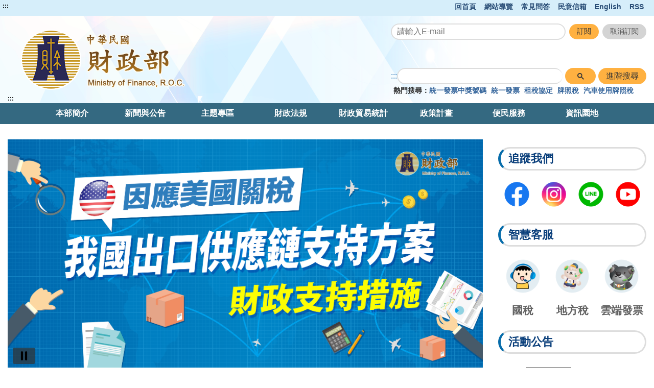

--- FILE ---
content_type: text/html; charset=utf-8
request_url: https://reurl.cc/4yV85K
body_size: 1006
content:
<!DOCTYPE html>
<html lang="zh-Hant">
<head>
  
  <title>受嚴重特殊傳染性肺炎疫情影響，適用擴大書審純益率標準80%計算之營利事業，營業期間不滿1年如何換算?-財政部全球資訊網</title>
  <meta property="og:title" content="受嚴重特殊傳染性肺炎疫情影響，適用擴大書審純益率標準80%計算之營利事業，營業期間不滿1年如何換算?-財政部全球資訊網">
  

  

  
  <meta property="og:description" content="「*」為必填欄位點擊驗證碼圖片可寄發驗證碼至信箱(另開新視窗)財政部高雄國稅局表示，適用109年度營利事業所得稅結算申報案件擴大書面審核實施要點(以下簡稱擴大書審要點)申報之營利事業，受嚴重特殊傳染性...">
  

  

  
  <script async src="https://www.googletagmanager.com/gtag/js?id=G-N394QBRGC0"></script>
  <script>
    window.dataLayer = window.dataLayer || [];
    function gtag(){dataLayer.push(arguments);}
    gtag('js', new Date());

    gtag('config', 'G-N394QBRGC0');
  </script>

  <meta name="robots" content="noindex,nosnippet">
  <script src="/asset/javascripts/common/pixel.js"></script>
  <script src="/asset/javascripts/redirect/tagtoo.js"></script>
  <script src="/asset/javascripts/redirect/redirect.js?v=4"></script>

  <noscript>
    <img height="1" width="1" style="display:none" src="https://www.facebook.com/tr?id=1675200226052423&ev=PageView&noscript=1">
  </noscript>
</head>
<body>
  <input type="hidden" id="target" name="target" value="https://www.mof.gov.tw/singlehtml/384fb3077bb349ea973e7fc6f13b6974?cntId=a6fa11d8ba2f4a68baecd4b67061e585">
</body>
</html>

--- FILE ---
content_type: text/html;charset=UTF-8
request_url: https://www.mof.gov.tw/
body_size: 41361
content:


	



	







	


<!doctype html>
<html  lang="zh-Hant-TW">
<head>
<meta charset="UTF-8" name="viewport" content="width=device-width, initial-scale=1">
<title>
    
    
	    財政部全球資訊網
    
</title>

	
	

<link href='/headerImg?type=icon&path=89407691a61e484a84a83c78c693fd78' rel='SHORTCUT ICON' />



<meta name="DC.Title" content=''/>
<meta name="DC.Creator" content=''/>
<meta name="DC.Subject" content=''/>
<meta name="DC.Description" content=''/>
<meta name="DC.Contributor" content=''/>
<meta name="DC.Type" content=''/>
<meta name="DC.Format" content=''/>
<meta name="DC.Source" content=''/>
<meta name="DC.Language" content=''/>
<meta name="DC.coverage.t.min" content=''/>
<meta name="DC.coverage.t.max" content=''/>
<meta name="DC.Publisher" content=''/>
<meta name="DC.Date" content=''/>
<meta name="DC.Identifier" content=''/>
<meta name="OID" content=''/>
<meta name="DC.Relation" content=''/>
<meta name="DC.Rights" content=''/>
<meta name="Category.Theme" content=''/>
<meta name="Category.Cake" content=''/>
<meta name="Category.Service" content=''/>
<meta name="Keywords" content=''/>


	<link rel="stylesheet" type="text/css" href='/css/jquery/jquery-ui.css'/>
	<link rel="stylesheet" type="text/css" href='/css/jquery/jqcloud.min.css'/>
	<link rel="stylesheet" type="text/css" href='/css/jquery/ui/ui.totop.css'/>
	<link rel="stylesheet" type="text/css" href='/template/bootstrap/bootstrap.min.css'/>
	<link rel="stylesheet" type="text/css" href='/template/css/notosanstc.css'/>
	<link rel="stylesheet" type="text/css" href='/template/css/slick/slick.css'/>
	<link rel="stylesheet" type="text/css" href='/template/css/slick/slick-theme.css'/>

	<link rel="stylesheet" type="text/css" href='/template/style-4/css/shared.css'/>
	
	

<style>
    .slick-slider > .slick-list > .slick-track {
        display: flex;
        align-items:center;
    }

    .classification-menu {
        font-weight: bold;
    }
header { 
    background-size:100% 95%; 
  /*   background-position: center bottom; */
   }
</style>
	<style>
		.function-cabinet .container .accesskey {
			top: -90px;
		}
	</style>

	<script type="text/javascript" src='/js/jquery/jquery-3.6.1.min.js'></script>
	<script type="text/javascript" src='/js/jquery/jqcloud.min.js'></script>
	<script type="text/javascript" src='/js/jquery/jquery-ui.min.js'></script>
	<script type="text/javascript" src='/js/jquery/jquery-ui-timepicker-addon.js'></script>
	<script type="text/javascript" src='/js/jquery/jquery.validate.js'></script>
	<script type="text/javascript" src='/js/jquery/jquery.form.js'></script>
	<script type="text/javascript" src='/js/jquery/jquery.twzipcode.min.js'></script>
	<script type="text/javascript" src='/js/jquery/jquery.ui.totop.js'></script>
	
	<script type="text/javascript" src='/js/highcharts/highmaps.js'></script>

	
	
<script type="text/javascript" src='/js/highcharts/exporting.js'></script>
<script type="text/javascript" src='/js/highcharts/tw-all.js'></script>
	


	<script type="text/javascript" src='/js/datepicker.js'></script>
	<script type="text/javascript" src='/js/search-google-focus.min.js'></script>
	
	<script type="text/javascript" src='/js/xssUtil.js'></script>
	<script type="text/javascript" src='/template/js/shared.js'></script>
	<script type="text/javascript" src='/template/js/portal.js'></script>
	<script type="text/javascript" src='/template/js/moment.min.js'></script>
	<script type="text/javascript" src='/template/js/slick.min.js'></script>
	<script type="text/javascript" src='/template/js/validata.js'></script>
	<script type="text/javascript" src='/template/js/marquee.js'></script>
	<script type="text/javascript" src='/template/js/img-text-carousel.js'></script>
	<script type="text/javascript" src='/template/js/convenient-service.js'></script>
    <!-- Google tag (gtag.js) -->
<script async src="https://www.googletagmanager.com/gtag/js?id=G-W6MCLYPCJC"></script>
<script>
  window.dataLayer = window.dataLayer || [];
  function gtag(){dataLayer.push(arguments);}
  gtag('js', new Date());

  gtag('config', 'G-W6MCLYPCJC');
</script>
    <script> document.addEventListener("DOMContentLoaded", function(event) { $("div.footer-icon").last().prepend('<div><a href="https://gazette.nat.gov.tw/egFront/index.do" target="_blank" title="行政院公報資訊網(另開視窗)"><img src="https://gazette.nat.gov.tw/egFront/images/Download/1.jpg" alt="行政院公報資訊網 icon" style="width: 120px; height: 60px;"></a></div>'); }); </script><script>
$(function() {
$("div.separation-3").remove();
$("div.separation-7").removeClass("separation-7").addClass("separation-12");
if ($(location).attr('href').indexOf('txtStatistics')>0) $('.t-c').css("display","none");

//如果沒有預覽圖片，則隱藏「附件圖檔瀏覽」
   if ($(".article-page .attachment .preview-img .img-list a").length<=0)
      $(".article-page .attachment .preview-img").hide();

    var fileExt=".zip.pdf.odt.ods.doc.xls.docx.xlsx.xml.json";  //可能的副檔名
    $(".table-list td a, .list-single ul li a").each(function() {
        var href = $(this).attr("href");
        if((href === undefined) || (href.length ==0)) return;
        var title = $(this).attr("title");
        var url = $(this).attr("href").split("?");
        if(url.length >0) {
           var temp = url[0].split("/");
           if(temp.length > 0) {
              var idx = temp.length -1;                //找最後一段，即檔名所在
              var ext = temp[idx].split(".");          //抓副檔名
              if (ext.length>1) {                      //要有檔名
                 var extIdx = ext.length -1;
                 if (fileExt.indexOf('.'+ext[extIdx])>0) {  //是檔案
                    $(this).attr("title", title + "（檔案名稱："+temp[idx]+"）");
                 }
              }
           }
        }
    });

//將標頭撐滿
$(".header-width").css("max-width","none");
});
</script>
	<script></script>
</head>
<body class="portal template-4  color-style1">
<noscript><span>您的瀏覽器不支援或未開啟JavaScript功能，將無法正常使用本系統，請開啟瀏覽器JavaScript功能，以利系統順利執行。</span></noscript>




<div class="light-msg-box" style="display: none;">
	<div class="msg-box">
	    
		<div class="close-box">
			<a href="javascript:void(0)" aria-label="關閉" title="關閉">X</a>
		</div>
		
		<div class="msg-content">
			<div class="title">訊息</div>
			<div class="msg-text">
				<p></p>
			</div>
			<div class="butn-box">
			   
			       
			       
			               <button aria-label="關閉訊息" class="butn-close" title="關閉">關閉</button>
			       
			    
			</div>
		</div>
	</div>
</div>

<script>
    $(document).ready(function() {
    	

        $(".close-box").find("a").click(function(){
        	lightMsgBoxToggle();
        });
        
        $(".butn-close").click(function(){
        	lightMsgBoxToggle();
        });
    });
    
    
    function lightMsgBoxToggle(){
    	$(".light-msg-box").toggle();
    	if($(".light-msg-box").is(":visible")){
    	    $('.light-msg-box').find('a').focus();
    	}
        
    }
    function showMessage(message){
    	$('.light-msg-box .msg-text').text(message);
    	lightMsgBoxToggle();
    }
</script>

<form>
  <input type="hidden" id="siteDateFormat" value="Western" />
  <input type="hidden" id="language" value="zh-TW" />
</form>




    
        
        
    
	


<script type="text/javascript">
var language_accesskey_C = "主要內容區";
var index = true;
</script>
	


	

	<header class="" style="background-image: url(/headerImg?type=backGround&path=89407691a61e484a84a83c78c693fd78)"><div class="accesskey"><a href="#a_U" id="a_U" accesskey="U" tabindex="2" title="上方功能區塊">:::</a><a href="#a_C" class="to-main" tabindex="1" title="跳到主要內容">跳到主要內容</a></div><div class="second-menu-top">
    <div>
        
            
        
        
        
            <a href="/" title="回首頁">回首頁</a>   
        
        
            <a href="/sitemap/sitemap" title="網站導覽">網站導覽</a>
        
        
        
            <a href="/multiplehtml/979b54e408fb499eae3c1d9efe978868" title='常見問答' 
                >常見問答</a>
        
            <a href="https://fbk.mof.gov.tw" title='民意信箱((另開視窗))' 
                target="_blank">民意信箱</a>
        
            <a href="/Eng" title='English' 
                >English</a>
        
        
            <a href="/Rss" title="RSS">RSS</a>
        
        
            
        
    </div>
</div><div class="header-width"><div class="logo-box">
    
        
    
    
    <h1>
        <a href="/" title="財政部全球資訊網:回首頁" class="logo">
            <img src="/headerImg?type=logo&path=89407691a61e484a84a83c78c693fd78" alt="財政部全球資訊網">
        </a>
    </h1>
    <div class="hamburger-box">
        <a href="javascript:void(0);" class="hamburger-logo" title="展開Menu" aria-label="展開Menu" role="button">
            <img src='/template/img/hamburger.png' alt="menu">
        </a>
    </div>
</div><div class="function-header function-1"><ul><li class="header-function-top"><div  class="header-newspaper">
    <form  action="/newspaper/newspaper" method="post">
				<input type="hidden" name="csrfToken" value="e7f8e345-08d1-477b-b5e0-c7b1dc598630">
        <input type="hidden"  class="actionPaper"  name="actionPaper" value="add">
        <input type="text" class="email"  name="newspaperEmail" placeholder="請輸入E-mail"  title="請輸入E-mail">
            <input class="butn ok" type="button" onclick="newsPaper('add', this);" value="訂閱" title="訂閱" /> 
            <input class="butn cancel" type="button" onclick="newsPaper('del', this);" value="取消訂閱" title="取消訂閱" />
        <input  type="submit" class="hiddenSubmit" value='確定' title='確定' style='display:none;' />
    </form>
</div>
<script type="text/javascript">
    
    var focusField;
    function newsPaper(type, element){
        var $thisForm = $(element).parent();
        var emailVal = $thisForm.find(".email").val();
        var actionPaper = $thisForm.find(".actionPaper");
        var hiddenSubmit = $thisForm.find(".hiddenSubmit");
        if(isEmail(emailVal)){
            $(actionPaper).val(type);
            hiddenSubmit.click();
        }else{
            $(".msg-text p").text("請輸入正確Email格式");
            focusField = element;
            $(".light-msg-box").toggle(0, function(){
                if($(".light-msg-box").is(":visible")){
                    $('.light-msg-box').find('a')[0].focus();
                }
            });
        }
    }
    
    function lightMsgBoxToggle(){
        $(".light-msg-box").toggle();
        if($(".light-msg-box").is(":visible")){
            $('.light-msg-box').find('a').focus();
        }
        if($(".light-msg-box").is(":hidden")){
            $(focusField).focus();
        }
    }
</script></li><li class="header-function-center"></li><li class="header-function-bottom"><script type="text/javascript">
$(window).on('load',function(){
        $('div.search').show();
$('.search-google .gsc-control-cse table.gsc-search-box tbody tr td.gsc-search-button .gsc-search-button ').attr('title', '搜尋完成會有彈跳視窗');
				$('.gsc-input input[name=search]').css('background','');
        $('.search-text-hide-google a').click(function(){
            $.ajax({
                async : false,
                type: 'POST',
                url: "/keyword",
                data : { 
                    "query" : $(this).text(),
                    "type" : 'google_keyword',
                    "csrfToken" : 'e7f8e345-08d1-477b-b5e0-c7b1dc598630'
                },
                success : function (result) {
                    
                }
            });
            $('.gsc-input input[name=search]').val($(this).text());
        });


        if ($('.gsc-input input[name=search]').length > 0) {
            $('.gsc-input input[name=search]').autocomplete({
                source: function(request, response) {
                    var inputText = $('.gsc-input input[name=search]').val();

                    $.ajax({
                        url: '/keyword',
                        type:"POST",
                        data : { 
                            "query" : inputText,
                            "type" : 'google_keyword',
                            "csrfToken" : 'e7f8e345-08d1-477b-b5e0-c7b1dc598630'
                        },
                        success: function(data){
                            $('input.gsc-search-button:button').trigger('click');
                        }
                    });
                },
            });
        }
    });
</script>

<div class="search-google">
		<form style="display: flex;">
		<a href="#a_S" id="a_S" accesskey="S" style="display: inline-block; white-space:nowrap;" title="搜尋編輯區" aria-label="GOOGLE搜尋，會有彈跳視窗">:::</a>
			<script async src="https://cse.google.com/cse.js?cx=000767939572429945707:ixswpidrq70">
</script>
<div class="gcse-search"></div>
			
							
								
							
							<input class="advanced-button" type="button" onclick="javascript:location.href='https://www.google.com.tw/advanced_search?num=100&as_sitesearch=www.mof.gov.tw&ie=UTF-8&hl=zh-TW'" value="進階搜尋">
						
		</form>
		<div class="hot-search">
			<span>熱門搜尋：</span>
			<div class="search-text-hide search-text-hide-google">
				
				   <a href="javascript:void(0)" title="搜尋: 統一發票中獎號碼"> 統一發票中獎號碼</a>
				
				   <a href="javascript:void(0)" title="搜尋:統一發票">統一發票</a>
				
				   <a href="javascript:void(0)" title="搜尋:租稅協定">租稅協定</a>
				
				   <a href="javascript:void(0)" title="搜尋:牌照稅">牌照稅</a>
				
				   <a href="javascript:void(0)" title="搜尋:汽車使用牌照稅">汽車使用牌照稅</a>
				
			</div>
		</div> 
	</div>

</li></ul></div></div></header>

	<div class="function-cabinet full one-block" style=""><div class="container"><div class="row"><div class="box col-lg-12 col-md-12 col-xs-12 big-content box-receive"><div class="menu-box">
    <div class="container-hide">
        <a class="hamburgerMenu" href="#" aria-label="關閉Menu" role="button">x</a>
    </div>
    <div class="rwd-header-function"></div>
    <div class="container-middle">
        <ul class="menu">
        
        
            
                
                <li>
                    <a class="classification-menu" href="/htmlList/20" title='本部簡介' >本部簡介</a>
                    <ul class="menu-floor-down
		                
		                
                    ">
                    
                        
                        
                        <li>
                            <a href="/multiplehtml/121" title='首長簡歷' >首長簡歷</a>
                        </li>
                        
                        
                    
                        
                        
                        <li>
                            <a href="/multiplehtml/6579" title='成立沿革' >成立沿革</a>
                        </li>
                        
                        
                    
                        
                        
                        <li>
                            <a href="/multiplehtml/123" title='組織職掌' >組織職掌</a>
                        </li>
                        
                        
                    
                        
                        
                        <li>
                            <a href="/link/124" title='財政史料(另開視窗)' target='_blank'>財政史料</a>
                        </li>
                        
                        
                    
                        
                        
                        <li>
                            <a href="/multiplehtml/6580" title='聯絡資訊' >聯絡資訊</a>
                        </li>
                        
                        
                    
                    </ul>
                </li>
                
            
                
                <li>
                    <a class="classification-menu" href="/htmlList/35" title='新聞與公告' >新聞與公告</a>
                    <ul class="menu-floor-down
		                
		                
                    ">
                    
                        
                        
                        <li>
                            <a href="/multiplehtml/384fb3077bb349ea973e7fc6f13b6974" title='本部新聞' >本部新聞</a>
                        </li>
                        
                        
                    
                        
                        
                        <li>
                            <a href="/link/1530" title='即時新聞澄清' >即時新聞澄清</a>
                        </li>
                        
                        
                    
                        
                        
                        <li>
                            <a href="/multiplehtml/42" title='活動公告' >活動公告</a>
                        </li>
                        
                        
                    
                        
                        
                        <li>
                            <a href="/video/74" title='影音宣導' >影音宣導</a>
                        </li>
                        
                        
                    
                        
                        
                        <li>
                            <a href="/multiplehtml/143" title='就業資訊' >就業資訊</a>
                        </li>
                        
                        
                    
                        
                        
                        <li>
                            <a href="/htmlList/382" title='國家金融安定基金訊息' >國家金融安定基金訊息</a>
                        </li>
                        
                        
                    
                    </ul>
                </li>
                
            
                
                <li>
                    <a class="classification-menu" href="/htmlList/19" title='主題專區' >主題專區</a>
                    <ul class="menu-floor-down
		                
		                
                    ">
                    
                        
                        
                        <li>
                            <a href="/link/7234780236144bdfb51e9f016623b00d" title='因應美國關稅我國出口供應鏈支持方案 財政支持措施(另開視窗)' target='_blank'>因應美國關稅我國出口供應鏈支持方案 財政支持措施</a>
                        </li>
                        
                        
                    
                        
                        
                        <li>
                            <a href="/link/fc219baed5684a2c9fba559f2f3f7dab" title='國家財政(另開視窗)' target='_blank'>國家財政</a>
                        </li>
                        
                        
                    
                        
                        
                        <li>
                            <a href="/link/56585e7df85347368ca92f1acb71a316" title='房屋稅2.0(另開視窗)' target='_blank'>房屋稅2.0</a>
                        </li>
                        
                        
                    
                        
                        
                        <li>
                            <a href="/link/a10fba4d0d7e4053b2770bf96b187ebf" title='防範詐騙及假訊息(另開視窗)' target='_blank'>防範詐騙及假訊息</a>
                        </li>
                        
                        
                    
                        
                        
                        <li>
                            <a href="/link/2f7db4ab96cb4bfca0c1b910cb8189db" title='房地合一稅2.0(另開視窗)' target='_blank'>房地合一稅2.0</a>
                        </li>
                        
                        
                    
                    </ul>
                </li>
                
            
                
                <li>
                    <a class="classification-menu" href="/htmlList/17" title='財政法規' >財政法規</a>
                    <ul class="menu-floor-down
		                
		                
                    ">
                    
                        
                        
                        <li>
                            <a href="/link/89" title='主管法規查詢系統' >主管法規查詢系統</a>
                        </li>
                        
                        
                    
                        
                        
                        <li>
                            <a href="/htmlList/1483" title='法規預告' >法規預告</a>
                        </li>
                        
                        
                    
                        
                        
                        <li>
                            <a href="/multiplehtml/1442" title='本部相關法規' >本部相關法規</a>
                        </li>
                        
                        
                    
                        
                        
                        <li>
                            <a href="/htmlList/6952" title='各稅法令函釋' >各稅法令函釋</a>
                        </li>
                        
                        
                    
                        
                        
                        <li>
                            <a href="/link/1438" title='訴願決定查詢(另開視窗)' target='_blank'>訴願決定查詢</a>
                        </li>
                        
                        
                    
                        
                        
                        <li>
                            <a href="/htmlList/22d0e43da9ad44028938835cf8170319" title='法規英譯' >法規英譯</a>
                        </li>
                        
                        
                    
                        
                        
                        <li>
                            <a href="/multiplehtml/c75d09269d014d50aac74abb256e3a5a" title='法規命令草案年度立法計畫專區' >法規命令草案年度立法計畫專區</a>
                        </li>
                        
                        
                    
                    </ul>
                </li>
                
            
                
                <li>
                    <a class="classification-menu" href="/htmlList/18" title='財政貿易統計' >財政貿易統計</a>
                    <ul class="menu-floor-down
		                
		                 multi-colums
		                
		                
                    ">
                    
                        
                        
                        <li>
                            <a href="/htmlList/98" title='公告訊息' >公告訊息</a>
                        </li>
                        
                        
                    
                        
                        
                        <li>
                            <a href="/htmlList/99" title='發布預告及公務報表' >發布預告及公務報表</a>
                        </li>
                        
                        
                    
                        
                        
                        <li>
                            <a href="/htmlList/100" title='統計資料庫' >統計資料庫</a>
                        </li>
                        
                        
                    
                        
                        
                        <li>
                            <a href="/htmlList/101" title='稅務行業標準分類' >稅務行業標準分類</a>
                        </li>
                        
                        
                    
                        
                        
                        <li>
                            <a href="/htmlList/273" title='財政及賦稅統計' >財政及賦稅統計</a>
                        </li>
                        
                        
                    
                        
                        
                        <li>
                            <a href="/htmlList/103" title='進出口統計' >進出口統計</a>
                        </li>
                        
                        
                    
                        
                        
                        <li>
                            <a href="/link/6612" title='性別統計(另開視窗)' target='_blank'>性別統計</a>
                        </li>
                        
                        
                    
                        
                        
                        <li>
                            <a href="/htmlList/237" title='其他業務統計' >其他業務統計</a>
                        </li>
                        
                        
                    
                        
                        
                        <li>
                            <a href="/htmlList/1472" title='分析與研究' >分析與研究</a>
                        </li>
                        
                        
                    
                        
                        
                        <li>
                            <a href="/htmlList/1542" title='視覺化專區' >視覺化專區</a>
                        </li>
                        
                        
                    
                        
                        
                        <li>
                            <a href="/multiplehtml/274" title='統計出版品' >統計出版品</a>
                        </li>
                        
                        
                    
                        
                        
                        <li>
                            <a href="/multiplehtml/108" title='相關統計網站' >相關統計網站</a>
                        </li>
                        
                        
                    
                    </ul>
                </li>
                
            
                
                <li>
                    <a class="classification-menu" href="/htmlList/21" title='政策計畫' >政策計畫</a>
                    <ul class="menu-floor-down
		                
		                
                    ">
                    
                        
                        
                        <li>
                            <a href="/multiplehtml/125" title='當月施政要聞' >當月施政要聞</a>
                        </li>
                        
                        
                    
                        
                        
                        <li>
                            <a href="/htmlList/b5bd5ccedbc34ba5a2928e89984770a9" title='重大措施' >重大措施</a>
                        </li>
                        
                        
                    
                        
                        
                        <li>
                            <a href="/multiplehtml/133" title='施政計畫' >施政計畫</a>
                        </li>
                        
                        
                    
                        
                        
                        <li>
                            <a href="/htmlList/387" title='施政績效' >施政績效</a>
                        </li>
                        
                        
                    
                        
                        
                        <li>
                            <a href="/multiplehtml/132" title='研究發展' >研究發展</a>
                        </li>
                        
                        
                    
                    </ul>
                </li>
                
            
                
                <li>
                    <a class="classification-menu" href="/htmlList/16" title='便民服務' >便民服務</a>
                    <ul class="menu-floor-down
		                
		                
                    ">
                    
                        
                        
                        <li>
                            <a href="/multiplehtml/979b54e408fb499eae3c1d9efe978868" title='常見問答' >常見問答</a>
                        </li>
                        
                        
                    
                        
                        
                        <li>
                            <a href="/multiplehtml/76" title='賦稅服務資訊' >賦稅服務資訊</a>
                        </li>
                        
                        
                    
                        
                        
                        <li>
                            <a href="/multiplehtml/193" title='民意信箱' >民意信箱</a>
                        </li>
                        
                        
                    
                        
                        
                        <li>
                            <a href="/multiplehtml/81" title='訴願及促參申訴' >訴願及促參申訴</a>
                        </li>
                        
                        
                    
                        
                        
                        <li>
                            <a href="/multiplehtml/f8d75678b15449da95b64ba35cb14f51" title='促參履約爭議調解' >促參履約爭議調解</a>
                        </li>
                        
                        
                    
                        
                        
                        <li>
                            <a href="/multiplehtml/82" title='檔案應用' >檔案應用</a>
                        </li>
                        
                        
                    
                        
                        
                        <li>
                            <a href="/htmlList/fe634cbb13b643899776d957784a0418" title='財政雙語詞彙' >財政雙語詞彙</a>
                        </li>
                        
                        
                    
                        
                        
                        <li>
                            <a href="/multiplehtml/2322ef2a25174e8db31ea2597afe0f9a" title='勞務承攬派駐勞工權益維護申訴機制專區' >勞務承攬派駐勞工權益維護申訴機制專區</a>
                        </li>
                        
                        
                    
                    </ul>
                </li>
                
            
                
                <li>
                    <a class="classification-menu" href="/htmlList/69a578c3779c472fadc746229a1dda8a" title='資訊園地' >資訊園地</a>
                    <ul class="menu-floor-down
		                
		                 multi-colums
		                
		                
                    ">
                    
                        
                        
                        <li>
                            <a href="/htmlList/109" title='主動公開之政府資訊' >主動公開之政府資訊</a>
                        </li>
                        
                        
                    
                        
                        
                        <li>
                            <a href="/htmlList/83" title='出版刊物' >出版刊物</a>
                        </li>
                        
                        
                    
                        
                        
                        <li>
                            <a href="/htmlList/113" title='性別平等專區' >性別平等專區</a>
                        </li>
                        
                        
                    
                        
                        
                        <li>
                            <a href="/htmlList/347" title='廉政專區' >廉政專區</a>
                        </li>
                        
                        
                    
                        
                        
                        <li>
                            <a href="/htmlList/c11a915e32be4c0d926b9955809e6c34" title='人權業務專區' >人權業務專區</a>
                        </li>
                        
                        
                    
                        
                        
                        <li>
                            <a href="/multiplehtml/110" title='個人資料保護' >個人資料保護</a>
                        </li>
                        
                        
                    
                        
                        
                        <li>
                            <a href="/multiplehtml/8f9370119fb44e72b238259e21b8fee8" title='勤休新制專區' >勤休新制專區</a>
                        </li>
                        
                        
                    
                        
                        
                        <li>
                            <a href="/link/dfe0f0487ecb4c499718b78d17492375" title='營利事業統一編號檢查碼邏輯修正說明(另開視窗)' target='_blank'>營利事業統一編號檢查碼邏輯修正說明</a>
                        </li>
                        
                        
                    
                        
                        
                        <li>
                            <a href="/multiplehtml/115" title='創意提案專區' >創意提案專區</a>
                        </li>
                        
                        
                    
                    </ul>
                </li>
                
            
        
        </ul>
    </div>
</div></div>
</div></div></div><div class="function-cabinet full" style=""><div class="container separation-8"><div class="row"><div class="box col-lg-12 col-md-12 col-xs-12 medium-content">
<div class="banner banner-medium_carousel1" id="medium_carousel1">
    <div>
        
            <div >
            
                <a href="https://www.mof.gov.tw/support" target="_blank" title='因應美國關稅我國出口供應鏈支持方案 財政支持措施(另開視窗)'>
            
            
                    <img src="/images/89407691a61e484a84a83c78c693fd78?imgKey=OzddXOTSs3GMza%2FlmmkBNWWnOBINKimRxEYfANTSTjYQ%2BRf%2BNuLr29Me%2BrVkQ3E995qF2sIKm%2FU%3D" alt="因應美國關稅我國出口供應鏈支持方案 財政支持措施">
                </a>
        </div>
        
            <div >
            
                <a href="https://10000.gov.tw" target="_blank" title='連結至普發現金網站(另開視窗)'>
            
            
                    <img src="/images/89407691a61e484a84a83c78c693fd78?imgKey=OzddXOTSs3GMza%2FlmmkBNbvjr%2FY17%2Bhn7h5D%2FwrgJIZVv%2BD3yHP%2FLFNLcscYliknBvCYoSL1jrQ%3D" alt="普發現金網站">
                </a>
        </div>
        
            <div >
            
                <a href="https://www.mof.gov.tw/house" target="_blank" title='房屋稅2.0(另開視窗)'>
            
            
                    <img src="/images/89407691a61e484a84a83c78c693fd78?imgKey=OzddXOTSs3GMza%2FlmmkBNasC%2FidLinabL%2FZPY4NAVCynfTYuT%2FDhYDDZ6pfsJKxv95qF2sIKm%2FU%3D" alt="房屋稅2.0">
                </a>
        </div>
        
            <div >
            
                <a href="https://www.mof.gov.tw/debt" target="_blank" title='連結至國家財政專區(另開視窗)'>
            
            
                    <img src="/images/89407691a61e484a84a83c78c693fd78?imgKey=OzddXOTSs3GMza%2FlmmkBNRS6zK3%2BSD8odSq3ZYjLYlwkXZ2M4mZ9kpPqLJhtlTgA95qF2sIKm%2FU%3D" alt="國家財政專區">
                </a>
        </div>
        
            <div >
            
                <a href="https://www.mof.gov.tw/antifraud" target="_blank" title='連結至防範詐騙及假訊息專區(另開視窗)'>
            
            
                    <img src="/images/89407691a61e484a84a83c78c693fd78?imgKey=OzddXOTSs3GMza%2FlmmkBNRtMF0iaEMIyoQOx2WdDeXKJHNzlp3ahTec3AwANuXBY95qF2sIKm%2FU%3D" alt="防範詐騙及假訊息專區">
                </a>
        </div>
        
    </div>
	<button id="carouselButton" class="carousel-btn" type="button">
		<img id="carouselIcon" src="/images/pause.png" alt="暫停" />
	</button>
</div>
<script type="text/javascript">
ImgTextCarouselModule.carousel({
    idx : 'medium_carousel1',
    slidesToisAuto: true,
		isBanner: true,
    autoplaySpeed: 10000
});
        let isPlaying = true;
        $('#carouselButton').on("click", function (){
        	const $carousel = $(".banner-medium_carousel1 > div");
        	
        	if(isPlaying){
        		$carousel.slick("slickPause");
        		$(this).attr("aria-label","播放");
				$('#carouselIcon').attr("src","/images/play.png");
        	}else {
        		$carousel.slick("slickPlay");
        		$(this).attr("aria-label","暫停");
				$('#carouselIcon').attr("src","/images/pause.png");
        	}
        	
        	isPlaying = !isPlaying;
        });
</script>
<style>
#medium_carousel1 {
  position: relative; 
}

.carousel-btn {
  position: absolute;
  left: 10px; 
  bottom: 10px; 
  padding: 6px 12px;
  background: rgba(51, 51, 51, 0.7); 
  color: #fff;
  border: none;
  cursor: pointer;
  z-index: 10;
  border-radius: 4px;
}

.carousel-btn img {
	width: 20px;
	height: 20px;
}

.carousel-btn:hover {
  background-color: rgba(0, 0, 0, 0.9);
}

.carousel-btn:focus {
  background-color: #e00;
}
</style>
</div>
</div><div class="row"><div class="box col-lg-12 col-md-12 col-xs-12 medium-content"><div class="tab-function"><a class="tab-select-text" href="javascript:void(0)" title="新聞稿"><h2>新聞稿</h2></a><ul class="tab-title"><li><a class="title-tab tab-select" href="javascript:void(0)" title="新聞稿" role="button"><h2>新聞稿</h2></a></li></ul><div class="tab-inner tab-inner-block"><div id="Tab_tab:medium_bulletinListA1" class="bulletin-list">
<style>
.bulletin-list .list ul li a p.h3 {
    color: #353535;
    margin-bottom: 3px;
    white-space: nowrap;
    text-overflow: ellipsis;
    overflow: hidden;    display: block;
    margin-inline-start: 0px;
    margin-inline-end: 0px;
    font-weight: bold;
}
        
</style>


	
		<h2 class="h2-title">新聞稿</h2>
	

	
		<ul class="link-button">
			
				<li>
				
					<a href="https://law-out.mof.gov.tw/index.aspx" title='重要法規公告(另開視窗)'
							target="_blank">
					 
				 
						重要法規公告 
					</a>
				</li>
			
		</ul>
	

	
		<div class="link-select">
			<a href="javascript:void(0);" class="link-classification">分類</a>
			<div class="link-select-content">
				
					
						
							

						

						<a href="javascript:void(0);" onclick="switchGategory('ALL','Tab_tab:medium_bulletinListA1', this)" class='selected' role="tab">
							全部
						</a>
					
				
					
						
						
							


						<a href="javascript:void(0);" onclick="switchGategory('CLARIFY','Tab_tab:medium_bulletinListA1', this)"  role="tab">
							即時新聞澄清
						</a>
					
				
					
						
						
							


						<a href="javascript:void(0);" onclick="switchGategory('NTA','Tab_tab:medium_bulletinListA1', this)"  role="tab">
							國庫
						</a>
					
				
					
						
						
							


						<a href="javascript:void(0);" onclick="switchGategory('DOT','Tab_tab:medium_bulletinListA1', this)"  role="tab">
							賦稅
						</a>
					
				
					
						
						
							


						<a href="javascript:void(0);" onclick="switchGategory('CUS','Tab_tab:medium_bulletinListA1', this)"  role="tab">
							關務
						</a>
					
				
					
						
						
							


						<a href="javascript:void(0);" onclick="switchGategory('FNP','Tab_tab:medium_bulletinListA1', this)"  role="tab">
							國有財產
						</a>
					
				
					
						
						
							


						<a href="javascript:void(0);" onclick="switchGategory('PPP','Tab_tab:medium_bulletinListA1', this)"  role="tab">
							促參
						</a>
					
				
					
						
						
							


						<a href="javascript:void(0);" onclick="switchGategory('IFA','Tab_tab:medium_bulletinListA1', this)"  role="tab">
							國際財政
						</a>
					
				
					
						
						
							


						<a href="javascript:void(0);" onclick="switchGategory('FIM','Tab_tab:medium_bulletinListA1', this)"  role="tab">
							財政資訊
						</a>
					
				
					
						
						
							


						<a href="javascript:void(0);" onclick="switchGategory('STAT','Tab_tab:medium_bulletinListA1', this)"  role="tab">
							財政貿易統計
						</a>
					
				
					
						
						
							


						<a href="javascript:void(0);" onclick="switchGategory('BUSI','Tab_tab:medium_bulletinListA1', this)"  role="tab">
							部屬事業機構
						</a>
					
				
					
						
						
							


						<a href="javascript:void(0);" onclick="switchGategory('OTH','Tab_tab:medium_bulletinListA1', this)"  role="tab">
							其他
						</a>
					
				
			</div>
		</div>
		<script type="text/javascript">
			function switchGategory(gategoryCode, medium_bulletinListAId, element) {
				$('#' + medium_bulletinListAId.replace(':', '\\:') + ' .ALL').hide();
				if (isMobile()) {
					$(element).parent('.link-select-content').toggle();
				}
				if (gategoryCode === 'ALL') {
					$('#' + medium_bulletinListAId.replace(':', '\\:') + ' .list:eq(0)').show();
					$('#' + medium_bulletinListAId.replace(':', '\\:') + ' .more:eq(0)').show();
					$(element).parent('div').prev('.link-classification').text('分類');
				} else {
					$('#' + medium_bulletinListAId.replace(':', '\\:') + ' .' + gategoryCode).show();
					$(element).parent('div').prev('.link-classification').text('分類[' + $(element).text() + ']')
				}
			}
		</script>
	

	
		
			
			
			
				
			

			<div class="ALL list   list-single" >
				<ul>
					
						<li>
						
								<a href="/singlehtml/384fb3077bb349ea973e7fc6f13b6974?cntId=ce7f917fd4f3449089631919d1fcb172" title='北區國稅局元宵花燈兌換 小寶馬迎春納財好運來'
									>
						 
						 
						
							<p class='h3'>
								
								北區國稅局元宵花燈兌換 小寶馬迎春納財好運來
							</p> 
							
								<span>財政部北區國稅局為推動反貪倡廉及推廣雲端發票，特於115年2月3日偕所屬桃園分局、板橋分局及新竹分局舉辦「馬到成功賀元宵，廉政反貪賀福門」元宵節廉政暨租稅宣導活動。
本局及桃園分局今年兌換的元宵花燈「...</span>
							 
							 
							<span class="time">2026-01-28</span> 
							</a>
						</li>
					
						<li>
						
								<a href="/singlehtml/384fb3077bb349ea973e7fc6f13b6974?cntId=27e856b24cdf45f8b5d8c4d037ff13ad" title='總統今（28）日修正公布「使用牌照稅法」第7條條文'
									>
						 
						 
						
							<p class='h3'>
								
								總統今（28）日修正公布「使用牌照稅法」第7條條文
							</p> 
							
								<span>總統今（28）日修正公布使用牌照稅法第7條條文，增訂因身心障礙情況，致無駕駛執照（下稱駕照）者，其二親等以內親屬所有且車籍地與該身心障礙者（下稱身障者）戶籍地相同（身障者與其親屬不用同戶籍），供該身障...</span>
							 
							 
							<span class="time">2026-01-28</span> 
							</a>
						</li>
					
						<li>
						
								<a href="/singlehtml/384fb3077bb349ea973e7fc6f13b6974?cntId=1d6facbaae674fb7b1e15161df56768e" title='年終獎金，領多少要先扣稅 ?'
									>
						 
						 
						
							<p class='h3'>
								
								年終獎金，領多少要先扣稅 ?
							</p> 
							
								<span>農曆春節將至，此時也是企業慰勞辛苦員工發放年終獎金的時候，不少人會好奇年終獎金領多少要先扣稅？財政部高雄國稅局表示，年終獎金屬於薪資所得的一部分，依照薪資所得扣繳辦法，超過一定金額就需要扣繳稅款。
該...</span>
							 
							 
							<span class="time">2026-01-28</span> 
							</a>
						</li>
					
						<li>
						
								<a href="/singlehtml/384fb3077bb349ea973e7fc6f13b6974?cntId=29d2ee67184d4cb596705dc62553167f" title='變更保單要保人，注意申報贈與稅'
									>
						 
						 
						
							<p class='h3'>
								
								變更保單要保人，注意申報贈與稅
							</p> 
							
								<span>許多父母在孩子年幼時，以自己為要保人繳納保險費，等孩子成年後，把保單的要保人變更為小孩名義，讓孩子取得執行保單的權益。因具有保單價值準備金的保險相當於財產，變更保單要保人，形同原要保人將保單價值移轉予...</span>
							 
							 
							<span class="time">2026-01-28</span> 
							</a>
						</li>
					
						<li>
						
								<a href="/singlehtml/384fb3077bb349ea973e7fc6f13b6974?cntId=2bf58144ed86420baeb67a3ec69cbadc" title='員工年終獎金請列入實際發放年度之各類所得扣繳暨免扣繳憑單申報'
									>
						 
						 
						
							<p class='h3'>
								
								員工年終獎金請列入實際發放年度之各類所得扣繳暨免扣繳憑單申報
							</p> 
							
								<span>甲公司為犒賞員工一年的辛勞與貢獻，於115年1月中發放員工114年度之年終獎金，依照會計權責發生制帳列114年度應付費用，是否需列入114年度各類所得扣繳暨免扣繳憑單申報?
財政部高雄國稅局說明，依照...</span>
							 
							 
							<span class="time">2026-01-28</span> 
							</a>
						</li>
					
						<li>
						
								<a href="/singlehtml/384fb3077bb349ea973e7fc6f13b6974?cntId=1edb8ffa976642ddb5a53d9ab46544bf" title='跨機關流程整合，科技產業園區廠商申請保稅品出區展示一次完成'
									>
						 
						 
						
							<p class='h3'>
								
								跨機關流程整合，科技產業園區廠商申請保稅品出區展示一次完成
							</p> 
							
								<span>透過財政部關務署與經濟部產業園區管理局（下稱管理局）協力合作，運用跨機關系統介接，簡化科技產業園區區內事業（下稱區內事業）申請保稅品運往課稅區展示之申辦流程，達成一次申請全程服務，並已於114年12月...</span>
							 
							 
							<span class="time">2026-01-27</span> 
							</a>
						</li>
					
				</ul>
			</div>

			<div class="ALL more " >
				
					
				
				
				
				
					
				
				<a href="/multiplehtml/384fb3077bb349ea973e7fc6f13b6974" title='全部'>更多 全部 &gt;&gt; </a>
			</div>
		
	
		
			
				
			
			
				
			
			

			<div class="ALL list CLARIFY  list-single" style='display:none'>
				<ul>
					
						<li>
						
								<a href="/singlehtml/384fb3077bb349ea973e7fc6f13b6974?cntId=5c7177c61e414ec598a9d571899290f6" title='報載「報關業者質疑海關建置雜貨櫃X光專線圖利業者」一說，基隆關澄清:導入科技輔助，提升雜貨櫃查驗品質，兼顧國境安全與通關效率。'
									>
						 
						 
						
							<p class='h3'>
								
								報載「報關業者質疑海關建置雜貨櫃X光專線圖利業者」一說，基隆關澄清:導入科技輔助，提升雜貨櫃查驗品質，兼顧國境安全與通關效率。
							</p> 
							
								<span>基隆關表示，報載「報關業者質疑海關在台基、聯興兩家公司尚未建置完成時，就讓基隆港公司獨自啟用，高價收費，涉嫌圖利特定廠商……」云云，嚴正駁斥絕非事實，雜貨櫃以X光儀器輔助查驗，係海關落實關務邊境安全聯...</span>
							 
							 
							<span class="time">2026-01-06</span> 
							</a>
						</li>
					
						<li>
						
								<a href="/singlehtml/384fb3077bb349ea973e7fc6f13b6974?cntId=ef27a333aeb6491782f526bff6e0d966" title='有關民眾月薪5萬元免繳納綜合所得稅之說明'
									>
						 
						 
						
							<p class='h3'>
								
								有關民眾月薪5萬元免繳納綜合所得稅之說明
							</p> 
							
								<span>財政部指出，有關民眾關心月薪在新臺幣(下同)5萬元以下，免繳納綜合所得稅(下稱綜所稅)議題，該金額係以單身青年且租屋自住之情境試算，其享有免稅額9.7萬元、單身標準扣除額13.1萬元、薪資所得特別扣除...</span>
							 
							 
							<span class="time">2025-09-23</span> 
							</a>
						</li>
					
						<li>
						
								<a href="/singlehtml/384fb3077bb349ea973e7fc6f13b6974?cntId=88ff7444a39643d8990f7760b06b4910" title='媒體報導發票獎金預算遭刪減，雲端發票專屬獎114年5-12月各期卻增開70萬組之說明'
									>
						 
						 
						
							<p class='h3'>
								
								媒體報導發票獎金預算遭刪減，雲端發票專屬獎114年5-12月各期卻增開70萬組之說明
							</p> 
							
								<span>財政部說明，該部賦稅署編列114年度歲出預算案時，原依當時加值型及非加值型營業稅法第58條「得」由全年營業稅收入總額3%編列統一發票給獎經費之規定(114年5月28日修正公布該條規定，由「得」修正為「...</span>
							 
							 
							<span class="time">2025-07-02</span> 
							</a>
						</li>
					
						<li>
						
								<a href="/singlehtml/384fb3077bb349ea973e7fc6f13b6974?cntId=d75f8a9ea544480984ca34ecb3dfa5f3" title='國安基金澄清未與元永雄公司攜手啟動「守護之橋」合作計畫，提醒民眾勿上當受騙'
									>
						 
						 
						
							<p class='h3'>
								
								國安基金澄清未與元永雄公司攜手啟動「守護之橋」合作計畫，提醒民眾勿上當受騙
							</p> 
							
								<span> 
 國家金融安定基金（下稱國安基金）嚴正澄清，就近期某網站刊登報導略以，國安基金首度與民間投資機構元永雄公司展開策略性合作，聯手推動「守護之橋」合作計畫等語，係不實資訊，提醒民眾勿上當受騙，國安基金...</span>
							 
							 
							<span class="time">2025-05-15</span> 
							</a>
						</li>
					
						<li>
						
								<a href="/singlehtml/384fb3077bb349ea973e7fc6f13b6974?cntId=1ec73508b57a492e87faad62bfde2748" title='某報載囤房稅2.0要求自住房屋適用優惠稅率須辦理戶籍登記，變相懲罰民眾，特予澄清'
									>
						 
						 
						
							<p class='h3'>
								
								某報載囤房稅2.0要求自住房屋適用優惠稅率須辦理戶籍登記，變相懲罰民眾，特予澄清
							</p> 
							
								<span>某報載，囤房稅2.0要求自住房屋適用優惠稅率1.2%（單一自住優惠稅率為1%），以房屋所有人、配偶或直系親屬於該房屋設立戶籍為要件，係變相懲罰某些民眾，財政部澄清如下：
113年7月1日施行之房屋稅差...</span>
							 
							 
							<span class="time">2025-03-27</span> 
							</a>
						</li>
					
						<li>
						
								<a href="/singlehtml/384fb3077bb349ea973e7fc6f13b6974?cntId=f2e1faacde9b48649f5a16edbebf80e1" title='因應金門海關業務需要，積極規劃辦公房舍'
									>
						 
						 
						
							<p class='h3'>
								
								因應金門海關業務需要，積極規劃辦公房舍
							</p> 
							
								<span>高雄關統計113年度金門小三通查緝成果，共緝獲農產品131公斤、畜產品27公斤、活體動物0.6公斤、捲菸2,282包、加熱菸46條、加熱器4支、菸彈38個、電子菸載具1支……等。
高雄關表示，兩岸小三...</span>
							 
							 
							<span class="time">2025-01-24</span> 
							</a>
						</li>
					
				</ul>
			</div>

			<div class="ALL more CLARIFY" style='display:none'>
				
					
				
				
				
				
					
				
				<a href="/multiplehtml/384fb3077bb349ea973e7fc6f13b6974?categoryCode=CLARIFY" title='即時新聞澄清'>更多 即時新聞澄清 &gt;&gt; </a>
			</div>
		
	
		
			
				
			
			
				
			
			

			<div class="ALL list NTA  list-single" style='display:none'>
				<ul>
					
						<li>
						
								<a href="/singlehtml/384fb3077bb349ea973e7fc6f13b6974?cntId=8b11ba0dae414bd5b23a52e1f8dd669d" title='財政部發行「財115-4期」國庫券'
									>
						 
						 
						
							<p class='h3'>
								
								財政部發行「財115-4期」國庫券
							</p> 
							
								<span> 
 因應國庫調度需求，財政部訂於115年3月3日委託中央銀行標售「財115-4期」國庫券新臺幣350億元，期限為91天期，發行日為115年3月4日，到期日為115年6月3日。 
 財政部國庫署表示，...</span>
							 
							 
							<span class="time">2026-01-26</span> 
							</a>
						</li>
					
						<li>
						
								<a href="/singlehtml/384fb3077bb349ea973e7fc6f13b6974?cntId=e1625096ac4e4520b251054fb70b7e47" title='財政部發行增額「115甲1期」5年期公債'
									>
						 
						 
						
							<p class='h3'>
								
								財政部發行增額「115甲1期」5年期公債
							</p> 
							
								<span> 
 依115年公債定期適量發行計畫，財政部訂於115年2月23日委託中央銀行標售增額「115甲1期」公債新臺幣（下同） 300億元，年期為5年期，發行日期為115年2月26日，到期日為120年1月1...</span>
							 
							 
							<span class="time">2026-01-23</span> 
							</a>
						</li>
					
						<li>
						
								<a href="/singlehtml/384fb3077bb349ea973e7fc6f13b6974?cntId=a6cfe3a7ff1e4dd4b47442084c484cd9" title='財政部召開115年度私劣菸酒查緝會報圓滿成功'
									>
						 
						 
						
							<p class='h3'>
								
								財政部召開115年度私劣菸酒查緝會報圓滿成功
							</p> 
							
								<span> 
 財政部「115年私劣菸酒查緝會報」今（22）日在新北市召開，會報由財政部戴主任秘書龍輝主持揭開序幕，本次會報共邀請行政院消費者保護處、法務部、法務部調查局、海洋委員會海巡署、內政部警政署及保三總...</span>
							 
							 
							<span class="time">2026-01-22</span> 
							</a>
						</li>
					
						<li>
						
								<a href="/singlehtml/384fb3077bb349ea973e7fc6f13b6974?cntId=1577601771df4d6cad702d43b537892c" title='首檔「中央政府永續發展債券」登場！首波發行，聚焦黃金級綠建築計畫，友善校園環境'
									>
						 
						 
						
							<p class='h3'>
								
								首檔「中央政府永續發展債券」登場！首波發行，聚焦黃金級綠建築計畫，友善校園環境
							</p> 
							
								<span> 
 臺灣綠色金融發展邁入歷史性新紀元！財政部首度推出「永續發展政府債券」，將於1月27日委託中央銀行標售，1月30日發行「115乙1期」公債，為資本市場提供兼具「頂級信用」與「永續理念」的全新投資標...</span>
							 
							 
							<span class="time">2026-01-21</span> 
							</a>
						</li>
					
						<li>
						
								<a href="/singlehtml/384fb3077bb349ea973e7fc6f13b6974?cntId=41e002690b1e4feaa61c85390db51966" title='財政部發行「115甲3期」10年期公債'
									>
						 
						 
						
							<p class='h3'>
								
								財政部發行「115甲3期」10年期公債
							</p> 
							
								<span> 
 依115年公債定期適量發行計畫，財政部訂於115年2月5日委託中央銀行標售「115甲3期」公債新臺幣（下同） 350億元，年期為10年期，發行日期為115年2月10日，到期日為125年2月10日...</span>
							 
							 
							<span class="time">2026-01-20</span> 
							</a>
						</li>
					
						<li>
						
								<a href="/singlehtml/384fb3077bb349ea973e7fc6f13b6974?cntId=ef3e5e24fb1f46bc9f928dfe55ae035c" title='財政部發行「財115-3期」國庫券'
									>
						 
						 
						
							<p class='h3'>
								
								財政部發行「財115-3期」國庫券
							</p> 
							
								<span> 
 因應國庫調度需求，財政部訂於115年2月10日委託中央銀行標售「財115-3期」國庫券新臺幣350億元，期限為182天期，發行日為115年2月11日，到期日為115年8月12日。 
 財政部國庫...</span>
							 
							 
							<span class="time">2026-01-19</span> 
							</a>
						</li>
					
				</ul>
			</div>

			<div class="ALL more NTA" style='display:none'>
				
					
				
				
				
				
					
				
				<a href="/multiplehtml/384fb3077bb349ea973e7fc6f13b6974?categoryCode=NTA" title='國庫'>更多 國庫 &gt;&gt; </a>
			</div>
		
	
		
			
				
			
			
				
			
			

			<div class="ALL list DOT  list-single" style='display:none'>
				<ul>
					
						<li>
						
								<a href="/singlehtml/384fb3077bb349ea973e7fc6f13b6974?cntId=27e856b24cdf45f8b5d8c4d037ff13ad" title='總統今（28）日修正公布「使用牌照稅法」第7條條文'
									>
						 
						 
						
							<p class='h3'>
								
								總統今（28）日修正公布「使用牌照稅法」第7條條文
							</p> 
							
								<span>總統今（28）日修正公布使用牌照稅法第7條條文，增訂因身心障礙情況，致無駕駛執照（下稱駕照）者，其二親等以內親屬所有且車籍地與該身心障礙者（下稱身障者）戶籍地相同（身障者與其親屬不用同戶籍），供該身障...</span>
							 
							 
							<span class="time">2026-01-28</span> 
							</a>
						</li>
					
						<li>
						
								<a href="/singlehtml/384fb3077bb349ea973e7fc6f13b6974?cntId=1d6facbaae674fb7b1e15161df56768e" title='年終獎金，領多少要先扣稅 ?'
									>
						 
						 
						
							<p class='h3'>
								
								年終獎金，領多少要先扣稅 ?
							</p> 
							
								<span>農曆春節將至，此時也是企業慰勞辛苦員工發放年終獎金的時候，不少人會好奇年終獎金領多少要先扣稅？財政部高雄國稅局表示，年終獎金屬於薪資所得的一部分，依照薪資所得扣繳辦法，超過一定金額就需要扣繳稅款。
該...</span>
							 
							 
							<span class="time">2026-01-28</span> 
							</a>
						</li>
					
						<li>
						
								<a href="/singlehtml/384fb3077bb349ea973e7fc6f13b6974?cntId=2bf58144ed86420baeb67a3ec69cbadc" title='員工年終獎金請列入實際發放年度之各類所得扣繳暨免扣繳憑單申報'
									>
						 
						 
						
							<p class='h3'>
								
								員工年終獎金請列入實際發放年度之各類所得扣繳暨免扣繳憑單申報
							</p> 
							
								<span>甲公司為犒賞員工一年的辛勞與貢獻，於115年1月中發放員工114年度之年終獎金，依照會計權責發生制帳列114年度應付費用，是否需列入114年度各類所得扣繳暨免扣繳憑單申報?
財政部高雄國稅局說明，依照...</span>
							 
							 
							<span class="time">2026-01-28</span> 
							</a>
						</li>
					
						<li>
						
								<a href="/singlehtml/384fb3077bb349ea973e7fc6f13b6974?cntId=29d2ee67184d4cb596705dc62553167f" title='變更保單要保人，注意申報贈與稅'
									>
						 
						 
						
							<p class='h3'>
								
								變更保單要保人，注意申報贈與稅
							</p> 
							
								<span>許多父母在孩子年幼時，以自己為要保人繳納保險費，等孩子成年後，把保單的要保人變更為小孩名義，讓孩子取得執行保單的權益。因具有保單價值準備金的保險相當於財產，變更保單要保人，形同原要保人將保單價值移轉予...</span>
							 
							 
							<span class="time">2026-01-28</span> 
							</a>
						</li>
					
						<li>
						
								<a href="/singlehtml/384fb3077bb349ea973e7fc6f13b6974?cntId=526db77b9a294a8ca480667255b56c70" title='個人申報房屋土地交易所得稅，應據實列報取得成本'
									>
						 
						 
						
							<p class='h3'>
								
								個人申報房屋土地交易所得稅，應據實列報取得成本
							</p> 
							
								<span>財政部中區國稅局表示，個人房屋土地交易所得稅之交易所得額，以核實認定為原則，依房地合一課徵所得稅申報作業要點第12點第1項第1款規定，如為買賣取得者，成本之認定是以購買時之成交價額為準，亦即應以實際支...</span>
							 
							 
							<span class="time">2026-01-26</span> 
							</a>
						</li>
					
						<li>
						
								<a href="/singlehtml/384fb3077bb349ea973e7fc6f13b6974?cntId=748293c7282142bda5d768e19320ba31" title='個人出售連續繼承取得之房地，如係被繼承人於105年1月1日以後取得者，應適用房地合一稅制'
									>
						 
						 
						
							<p class='h3'>
								
								個人出售連續繼承取得之房地，如係被繼承人於105年1月1日以後取得者，應適用房地合一稅制
							</p> 
							
								<span>財政部中區國稅局表示，個人出售連續繼承而取得之房屋、土地，如該房地「最近一次」繼承之被繼承人係於105年1月1日以後取得者，屬所得稅法規定房地合一稅課稅範圍，不論有無應納稅額，應於出售房地完成所有權移...</span>
							 
							 
							<span class="time">2026-01-26</span> 
							</a>
						</li>
					
				</ul>
			</div>

			<div class="ALL more DOT" style='display:none'>
				
					
				
				
				
				
					
				
				<a href="/multiplehtml/384fb3077bb349ea973e7fc6f13b6974?categoryCode=DOT" title='賦稅'>更多 賦稅 &gt;&gt; </a>
			</div>
		
	
		
			
				
			
			
				
			
			

			<div class="ALL list CUS  list-single" style='display:none'>
				<ul>
					
						<li>
						
								<a href="/singlehtml/384fb3077bb349ea973e7fc6f13b6974?cntId=1edb8ffa976642ddb5a53d9ab46544bf" title='跨機關流程整合，科技產業園區廠商申請保稅品出區展示一次完成'
									>
						 
						 
						
							<p class='h3'>
								
								跨機關流程整合，科技產業園區廠商申請保稅品出區展示一次完成
							</p> 
							
								<span>透過財政部關務署與經濟部產業園區管理局（下稱管理局）協力合作，運用跨機關系統介接，簡化科技產業園區區內事業（下稱區內事業）申請保稅品運往課稅區展示之申辦流程，達成一次申請全程服務，並已於114年12月...</span>
							 
							 
							<span class="time">2026-01-27</span> 
							</a>
						</li>
					
						<li>
						
								<a href="/singlehtml/384fb3077bb349ea973e7fc6f13b6974?cntId=e1c2cd3eab8a43b98daa7da51c7a1928" title='春節連續假期 基隆關通關服務不打烊'
									>
						 
						 
						
							<p class='h3'>
								
								春節連續假期 基隆關通關服務不打烊
							</p> 
							
								<span>基隆關表示，為維持進出口通關順暢，115年春節連假期間（2月14日至22日），將派員辦理通關業務，免徵收特別驗貨費及特別監視費。
基隆關說明，前述期間通關業務辦理調整措施如下：
一、一般進出口通關案件...</span>
							 
							 
							<span class="time">2026-01-27</span> 
							</a>
						</li>
					
						<li>
						
								<a href="/singlehtml/384fb3077bb349ea973e7fc6f13b6974?cntId=e8b25bd013cc4897929dddf40b1532c7" title='出口櫃已裝船離港 倘有卸船事由 請依規申辦特別准單 以免受罰'
									>
						 
						 
						
							<p class='h3'>
								
								出口櫃已裝船離港 倘有卸船事由 請依規申辦特別准單 以免受罰
							</p> 
							
								<span>基隆關表示，近期於稽核作業中發現，部分出口貨櫃在國內港口裝船離境後，因故需於國內另一港口（如船舶次一停靠港）辦理卸船退關。航商為圖行政作業便利，未循正常退關程序辦理，逕以「進口艙單」申報，以進口名義將...</span>
							 
							 
							<span class="time">2026-01-27</span> 
							</a>
						</li>
					
						<li>
						
								<a href="/singlehtml/384fb3077bb349ea973e7fc6f13b6974?cntId=88f6ae978c234ce482e22eca56a7f49b" title='海關鼓勵國內供應鏈業者申請優質企業認證，以提升國際競爭力'
									>
						 
						 
						
							<p class='h3'>
								
								海關鼓勵國內供應鏈業者申請優質企業認證，以提升國際競爭力
							</p> 
							
								<span>臺北關表示，我國為推動「優質企業（Authorized Economic Operators, AEO）」認證制度，參據世界關務組織（WCO）「全球貿易安全與便捷標準架構」（SAFE Framewor...</span>
							 
							 
							<span class="time">2026-01-23</span> 
							</a>
						</li>
					
						<li>
						
								<a href="/singlehtml/384fb3077bb349ea973e7fc6f13b6974?cntId=c6c6beee476b45858b8b72e7e37cf082" title='高雄關115年2月春節及和平紀念日連續假期通關服務不打烊'
									>
						 
						 
						
							<p class='h3'>
								
								高雄關115年2月春節及和平紀念日連續假期通關服務不打烊
							</p> 
							
								<span>高雄關為配合廠商及民眾通關需要，115年春節（2月14日至22日）及和平紀念日（2月27日至3月1日）連續假期仍秉持「服務不打烊」精神，繼續辦理進出口貨物及郵包之通關業務，相關措施如下： 一、連續假期...</span>
							 
							 
							<span class="time">2026-01-23</span> 
							</a>
						</li>
					
						<li>
						
								<a href="/singlehtml/384fb3077bb349ea973e7fc6f13b6974?cntId=8cde75b94dbb4abbbf4859aa8ea6ff88" title='和平紀念日連續假期，臺北關通關服務不打烊'
									>
						 
						 
						
							<p class='h3'>
								
								和平紀念日連續假期，臺北關通關服務不打烊
							</p> 
							
								<span>臺北關表示，為維持115年和平紀念日連續假期期間（115年2月27日至3月1日）入出境旅客及進出口貨物通關順暢，該關秉持為民服務精神，採取下列措施：
一、24小時通關服務：旅客行李由稽查組或松山分關辦...</span>
							 
							 
							<span class="time">2026-01-22</span> 
							</a>
						</li>
					
				</ul>
			</div>

			<div class="ALL more CUS" style='display:none'>
				
					
				
				
				
				
					
				
				<a href="/multiplehtml/384fb3077bb349ea973e7fc6f13b6974?categoryCode=CUS" title='關務'>更多 關務 &gt;&gt; </a>
			</div>
		
	
		
			
				
			
			
				
			
			

			<div class="ALL list FNP  list-single" style='display:none'>
				<ul>
					
						<li>
						
								<a href="/singlehtml/384fb3077bb349ea973e7fc6f13b6974?cntId=06e162218dd64fbfa9b20e494aade2de" title='國產署今（1/23）日舉辦「國有非公用土地環境永續暨淨零排碳頒獎典禮」，感謝各界攜手合作共襄盛舉'
									>
						 
						 
						
							<p class='h3'>
								
								國產署今（1/23）日舉辦「國有非公用土地環境永續暨淨零排碳頒獎典禮」，感謝各界攜手合作共襄盛舉
							</p> 
							
								<span>為落實國土保育環境永續及配合政府2050淨零排放政策，國產署積極推動國有非公用邊際土地環境保護認養機制及國有土地引進碳匯（權）產業機制，已與9個環保團體簽訂國有非公用邊際土地認養契約計14案，提供認養...</span>
							 
							 
							<span class="time">2026-01-23</span> 
							</a>
						</li>
					
						<li>
						
								<a href="/singlehtml/384fb3077bb349ea973e7fc6f13b6974?cntId=83854d28f03d49758f75be8eb8b69aad" title='陸軍保養廠C區基地招標設定地上權以101億標脫!大面積國有地再創佳績'
									>
						 
						 
						
							<p class='h3'>
								
								陸軍保養廠C區基地招標設定地上權以101億標脫!大面積國有地再創佳績
							</p> 
							
								<span>國產署114年11月24日公告臺北市信義區三興段二小段4428-5地號等4筆土地(原六張犁陸軍保養廠C區基地，下稱本案)設定地上權標案，本（19）日開標結果標脫，權利金底價為新臺幣（下同）66億8,1...</span>
							 
							 
							<span class="time">2026-01-19</span> 
							</a>
						</li>
					
						<li>
						
								<a href="/singlehtml/384fb3077bb349ea973e7fc6f13b6974?cntId=6e6440ad80ca433ea813ace48c2bbe79" title='代管無人承認繼承遺產案件仍多，有繼承權者請加速提出承認繼承，保障自身權益'
									>
						 
						 
						
							<p class='h3'>
								
								代管無人承認繼承遺產案件仍多，有繼承權者請加速提出承認繼承，保障自身權益
							</p> 
							
								<span>國產署或所屬分署擔任遺產管理人，近5年（110年至114年）清理代管遺產賸餘遺產收歸國有之總值高達新臺幣（下同）31億7,291萬元。
國產署表示，依家事事件法第136條第3項規定，法院選任之遺產管理...</span>
							 
							 
							<span class="time">2026-01-19</span> 
							</a>
						</li>
					
						<li>
						
								<a href="/singlehtml/384fb3077bb349ea973e7fc6f13b6974?cntId=1902d8fe7d4544aa89069bd1085fbaf3" title='國產署公告首批國有非公用土地標租作造林使用，歡迎各界踴躍投標並注意備齊投標文件'
									>
						 
						 
						
							<p class='h3'>
								
								國產署公告首批國有非公用土地標租作造林使用，歡迎各界踴躍投標並注意備齊投標文件
							</p> 
							
								<span>國產署為響應政府2050淨零轉型政策及活化閒置國有非公用土地，訂於114年12月26日預計公告花蓮縣光復鄉(3宗，面積合計25.32公頃)、臺中市清水區等(8宗，面積合計20.04公頃)、臺南市新化區...</span>
							 
							 
							<span class="time">2025-12-22</span> 
							</a>
						</li>
					
						<li>
						
								<a href="/singlehtml/384fb3077bb349ea973e7fc6f13b6974?cntId=acbbdf73f8064b05a939caa88fdb7eac" title='重啟公地放領政策，落實長期耕耘的農民可以依法取得承租農地的所有權，絕無助長摧毀農地'
									>
						 
						 
						
							<p class='h3'>
								
								重啟公地放領政策，落實長期耕耘的農民可以依法取得承租農地的所有權，絕無助長摧毀農地
							</p> 
							
								<span>針對媒體今日(17日)有關光電業者誇海口可搞定國產署，地方批公地放領巧門加速毀農及公地放領歪解國有地開發咒，農友憂接盤套牢喊救命之報導，國產署回應，依行政院114年11月27日第3980次會議決定，為...</span>
							 
							 
							<span class="time">2025-12-17</span> 
							</a>
						</li>
					
						<li>
						
								<a href="/singlehtml/384fb3077bb349ea973e7fc6f13b6974?cntId=79af2cd61ac347f18eec7f2c3e09d4ee" title='國產署針對外界質疑埔心牧場點土成金，三立輕鬆過關埔心暴增百億之說明'
									>
						 
						 
						
							<p class='h3'>
								
								國產署針對外界質疑埔心牧場點土成金，三立輕鬆過關埔心暴增百億之說明
							</p> 
							
								<span>媒體報導三立影城股份有限公司（下稱三立公司）7年前購得埔心牧場私有土地後，政府一路開綠燈核准開發等情。國產署表示，本案國有土地於都市計畫變更、參與市地重劃及私有持分土地徵詢優先購買權等階段，均符合各目...</span>
							 
							 
							<span class="time">2025-12-15</span> 
							</a>
						</li>
					
				</ul>
			</div>

			<div class="ALL more FNP" style='display:none'>
				
					
				
				
				
				
					
				
				<a href="/multiplehtml/384fb3077bb349ea973e7fc6f13b6974?categoryCode=FNP" title='國有財產'>更多 國有財產 &gt;&gt; </a>
			</div>
		
	
		
			
				
			
			
				
			
			

			<div class="ALL list PPP  list-single" style='display:none'>
				<ul>
					
						<li>
						
								<a href="/singlehtml/384fb3077bb349ea973e7fc6f13b6974?cntId=f117917b340e474797fcdf63fd79c0c0" title='第23屆促參金擘獎頒獎典禮熱鬧登場，公私攜手勾勒公共建設發展新藍圖!'
									>
						 
						 
						
							<p class='h3'>
								
								第23屆促參金擘獎頒獎典禮熱鬧登場，公私攜手勾勒公共建設發展新藍圖!
							</p> 
							
								<span>財政部今(28)日於台北國際會議中心舉行「第23屆民間參與公共建設金擘獎頒獎典禮」，財政部莊部長翠雲公開表揚12個獲獎團隊對公共建設的貢獻，期許得獎團隊為促參做出良好示範，未來繼續投資臺灣公共建設。
...</span>
							 
							 
							<span class="time">2025-11-28</span> 
							</a>
						</li>
					
						<li>
						
								<a href="/singlehtml/384fb3077bb349ea973e7fc6f13b6974?cntId=c7c438ab1219417c81e203962d558b5f" title='114年民間參與公建上看2,000億！促參年度盛事，金擘獎頒獎11月28日榮耀登場'
									>
						 
						 
						
							<p class='h3'>
								
								114年民間參與公建上看2,000億！促參年度盛事，金擘獎頒獎11月28日榮耀登場
							</p> 
							
								<span>財政部統計，今(114)年截至11月14日，在各機關共同努力推動下，民參案件簽約113件，民投金額新臺幣(下同)1,442億元，其中依促進民間參與公共建設法辦理共有52件，簽約金額197億元，簽約促參...</span>
							 
							 
							<span class="time">2025-11-19</span> 
							</a>
						</li>
					
						<li>
						
								<a href="/singlehtml/384fb3077bb349ea973e7fc6f13b6974?cntId=b2481db50cce413bb119af3a47b4f543" title='第23屆促參金擘獎揭曉！將於11月28日舉行頒獎典禮 '
									>
						 
						 
						
							<p class='h3'>
								
								第23屆促參金擘獎揭曉！將於11月28日舉行頒獎典禮 
							</p> 
							
								<span>第23屆民間參與公共建設金擘獎得獎名單出爐！23個團隊歷經嚴格的評選及實地查核後，最終由昇恒昌等10個團隊脫穎而出獲得殊榮，其中更有2件促參案件之政府機關團隊與民間機構團隊同時榮獲優等獎，分別為「國道...</span>
							 
							 
							<span class="time">2025-11-07</span> 
							</a>
						</li>
					
						<li>
						
								<a href="/singlehtml/384fb3077bb349ea973e7fc6f13b6974?cntId=e832168180924e00b0219a8f65b459da" title='促參業務年度考核  新北及臺南勇奪特優！'
									>
						 
						 
						
							<p class='h3'>
								
								促參業務年度考核  新北及臺南勇奪特優！
							</p> 
							
								<span>
 114年度促參業務考核成績出爐!新北及臺南勇奪直轄市組特優殊榮!


  


 財政部表示，為督促各地方政府推動促參業務、強化履約管理效能及積極引進民間企業投資公共建設，財政部每年就22個地方政...</span>
							 
							 
							<span class="time">2025-10-14</span> 
							</a>
						</li>
					
						<li>
						
								<a href="/singlehtml/384fb3077bb349ea973e7fc6f13b6974?cntId=f7e4544ac69a4215935381348f162c39" title='第23屆金擘獎16件入選！生技園區、生質能中心、歷史建築各具特色'
									>
						 
						 
						
							<p class='h3'>
								
								第23屆金擘獎16件入選！生技園區、生質能中心、歷史建築各具特色
							</p> 
							
								<span>      財政部發布第23屆民間參與公共建設金擘獎初評結果，計「政府團隊獎」6件及「民間團隊獎」10件(詳附件)，共16件入選，包含生技園區、生質能中心及歷史建築等多項公共建設，財政部將再進行現地勘...</span>
							 
							 
							<span class="time">2025-07-15</span> 
							</a>
						</li>
					
						<li>
						
								<a href="/singlehtml/384fb3077bb349ea973e7fc6f13b6974?cntId=1c4db66b7aa74ffa9d885718be9e8eb1" title='財政部114 年招商大會今熱鬧登場，釋出投資商機 逾2,364 億，案件數量及投資金額創下歷年新高!'
									>
						 
						 
						
							<p class='h3'>
								
								財政部114 年招商大會今熱鬧登場，釋出投資商機 逾2,364 億，案件數量及投資金額創下歷年新高!
							</p> 
							
								<span>財政部「114 年度民間參與公共建設招商大會」今(4)日下午於台北南港展覽館二館7 樓701 會議室舉行，彙整釋出民間參與公共建設商機案源105 件，投資金額超過新臺幣(下同)2,364 億元，類別涵...</span>
							 
							 
							<span class="time">2025-07-04</span> 
							</a>
						</li>
					
				</ul>
			</div>

			<div class="ALL more PPP" style='display:none'>
				
					
				
				
				
				
					
				
				<a href="/multiplehtml/384fb3077bb349ea973e7fc6f13b6974?categoryCode=PPP" title='促參'>更多 促參 &gt;&gt; </a>
			</div>
		
	
		
			
				
			
			
				
			
			

			<div class="ALL list IFA  list-single" style='display:none'>
				<ul>
					
						<li>
						
								<a href="/singlehtml/384fb3077bb349ea973e7fc6f13b6974?cntId=42ae80d7e6ef46448167845d79163adb" title='財政部莊翠雲部長率團參加2025年亞太經濟合作（APEC）財政部長會議（FMM）'
									>
						 
						 
						
							<p class='h3'>
								
								財政部莊翠雲部長率團參加2025年亞太經濟合作（APEC）財政部長會議（FMM）
							</p> 
							
								<span>        財政部莊翠雲部長將偕同金融監督管理委員會陳彥良副主任委員及相關財金官員，出席本（114）年10月20日至22日於韓國仁川舉行之亞太經濟合作（APEC）財政部長會議，透過參與亞太地區重要...</span>
							 
							 
							<span class="time">2025-10-17</span> 
							</a>
						</li>
					
						<li>
						
								<a href="/singlehtml/384fb3077bb349ea973e7fc6f13b6974?cntId=bf9b4acdacb34c8b857ec908e4afb5d9" title='中美洲銀行總裁來臺主持該行駐臺國家辦事處喬遷儀式，深化與我國夥伴合作關係'
									>
						 
						 
						
							<p class='h3'>
								
								中美洲銀行總裁來臺主持該行駐臺國家辦事處喬遷儀式，深化與我國夥伴合作關係
							</p> 
							
								<span>財政部表示，中美洲銀行(CABEI)總裁桑琪蕬(Gisela Sánchez)女士來臺主持該行駐臺國家辦事處本(114)年10月7日於臺北天母使館特區舉辦之喬遷儀式，外交部林部長佳龍、財政部阮次長清華...</span>
							 
							 
							<span class="time">2025-10-07</span> 
							</a>
						</li>
					
						<li>
						
								<a href="/singlehtml/384fb3077bb349ea973e7fc6f13b6974?cntId=52acbc5a5e1a4383a908ef03b0810179" title='113年度CRS申報資料統計'
									>
						 
						 
						
							<p class='h3'>
								
								113年度CRS申報資料統計
							</p> 
							
								<span>113年度稅務用途金融帳戶資訊(CRS)網路申報於今(114)年6月30日順利完成，財政部感謝金融機構配合如期完成申報。財政部表示，依據財政部財政資訊中心統計，申報之金融機構計1,842家，申報屬澳洲...</span>
							 
							 
							<span class="time">2025-07-22</span> 
							</a>
						</li>
					
						<li>
						
								<a href="/singlehtml/384fb3077bb349ea973e7fc6f13b6974?cntId=4277568d6a2345058d1934c78d880edc" title='財政部莊翠雲部長率團出席2025年第58屆亞洲開發銀行理事會年會'
									>
						 
						 
						
							<p class='h3'>
								
								財政部莊翠雲部長率團出席2025年第58屆亞洲開發銀行理事會年會
							</p> 
							
								<span>財政部表示，2025年亞洲開發銀行（ADB）第58屆理事會年會於本（114）年5月4日至7日於義大利米蘭舉行，我國由財政部部長莊翠雲以理事身分率銀行公會理事長董瑞斌、財團法人國際合作發展基金會秘書長黃...</span>
							 
							 
							<span class="time">2025-05-06</span> 
							</a>
						</li>
					
						<li>
						
								<a href="/singlehtml/384fb3077bb349ea973e7fc6f13b6974?cntId=71ec5887d448417b9abc648279ef8f4b" title='財政部修正發布適用所得稅協定查核準則第34條，放寬提出申請適用所得稅協定期間規定'
									>
						 
						 
						
							<p class='h3'>
								
								財政部修正發布適用所得稅協定查核準則第34條，放寬提出申請適用所得稅協定期間規定
							</p> 
							
								<span>財政部於114年4月8日修正發布適用所得稅協定查核準則（以下簡稱查準）第34條，主要修正他方締約國居住者（外國納稅義務人）向我國稅捐稽徵機關申請適用所得稅協定期間，由原自繳納稅款之日起5年，放寬為10...</span>
							 
							 
							<span class="time">2025-04-09</span> 
							</a>
						</li>
					
						<li>
						
								<a href="/singlehtml/384fb3077bb349ea973e7fc6f13b6974?cntId=4e67c2462d814206ae21176419822481" title='美國聯邦眾議院審議通過臺美避免雙重課稅法案，將送請參議院審議'
									>
						 
						 
						
							<p class='h3'>
								
								美國聯邦眾議院審議通過臺美避免雙重課稅法案，將送請參議院審議
							</p> 
							
								<span>財政部表示，欣見美國眾議院於美國時間114年1月15日通過臺美避免雙重課稅相關法案，美國本(119)屆國會於114年1月3日就任，開議之初即通過該法案，彰顯美國國會對解決臺美雙方人民及企業關注雙重課稅...</span>
							 
							 
							<span class="time">2025-01-17</span> 
							</a>
						</li>
					
				</ul>
			</div>

			<div class="ALL more IFA" style='display:none'>
				
					
				
				
				
				
					
				
				<a href="/multiplehtml/384fb3077bb349ea973e7fc6f13b6974?categoryCode=IFA" title='國際財政'>更多 國際財政 &gt;&gt; </a>
			</div>
		
	
		
			
				
			
			
				
			
			

			<div class="ALL list FIM  list-single" style='display:none'>
				<ul>
					
						<li>
						
								<a href="/singlehtml/384fb3077bb349ea973e7fc6f13b6974?cntId=11e161f01bf941e4ab5458e6fad19e16" title='114年9-10月期雲端發票及電子發票證明聯中獎獎金超過34億7千萬元'
									>
						 
						 
						
							<p class='h3'>
								
								114年9-10月期雲端發票及電子發票證明聯中獎獎金超過34億7千萬元
							</p> 
							
								<span>114年9-10月期統一發票已於114年11月25日開獎，特別獎中獎號碼為「25834483」。經統計本期電子發票對中特別獎、特獎、頭獎與雲端發票專屬百萬元獎等四大獎項的幸運得主計有101位，獎金合計...</span>
							 
							 
							<span class="time">2025-12-04</span> 
							</a>
						</li>
					
						<li>
						
								<a href="/singlehtml/384fb3077bb349ea973e7fc6f13b6974?cntId=825e5feb5456454d98eb36e5ec64d996" title='「稅籍異動即時通」7月上線！不動產異動即時掌握、防詐更安心'
									>
						 
						 
						
							<p class='h3'>
								
								「稅籍異動即時通」7月上線！不動產異動即時掌握、防詐更安心
							</p> 
							
								<span>為強化民眾掌握不動產異動資訊、預防詐騙冒用或不當移轉情形，財政部推出「稅籍異動即時通」服務，於114年7月1日正式上線。當不動產所有人名下的房屋或土地有契稅或土地增值稅申報紀錄時，系統將主動偵測並發送...</span>
							 
							 
							<span class="time">2025-07-01</span> 
							</a>
						</li>
					
						<li>
						
								<a href="/singlehtml/384fb3077bb349ea973e7fc6f13b6974?cntId=81b29319124249b7b02a3e338e20bb7a" title='地方稅內網櫃檯服務系統已於11時20分恢復正常'
									>
						 
						 
						
							<p class='h3'>
								
								地方稅內網櫃檯服務系統已於11時20分恢復正常
							</p> 
							
								<span>財政部財政資訊中心表示，今(10月24日)日地方稅部分內網設備故障，已於11時20分修復完成，各地方稅務局(處)櫃檯服務系統已恢復正常，造成不便，敬請見諒。
新聞聯絡人：游副組長惠珍
聯絡電話：(02...</span>
							 
							 
							<span class="time">2024-10-24</span> 
							</a>
						</li>
					
						<li>
						
								<a href="/singlehtml/384fb3077bb349ea973e7fc6f13b6974?cntId=e7d2c41f8aed478a933c431ee72e33bf" title='因地方稅內網設備異常，將於修復完成後，儘速恢復地方稅務局(處)櫃檯服務'
									>
						 
						 
						
							<p class='h3'>
								
								因地方稅內網設備異常，將於修復完成後，儘速恢復地方稅務局(處)櫃檯服務
							</p> 
							
								<span>財政部財政資訊中心表示，今(10月24日)日因地方稅內網設備異常，致服務中斷，刻正緊急修復中，目前暫停各縣市地方稅務局(處)櫃檯服務，將於修復完成後儘速通知各縣市地方稅務局(處)恢復正常服務。
民眾如...</span>
							 
							 
							<span class="time">2024-10-24</span> 
							</a>
						</li>
					
						<li>
						
								<a href="/singlehtml/384fb3077bb349ea973e7fc6f13b6974?cntId=39f44f473df54435b5c5033384c2e377" title='113年7-8月期雲端發票及電子發票證明聯中獎獎金超過28億4千萬元'
									>
						 
						 
						
							<p class='h3'>
								
								113年7-8月期雲端發票及電子發票證明聯中獎獎金超過28億4千萬元
							</p> 
							
								<span>113年7-8月期統一發票已於113年9月25日開獎，特別獎中獎號碼為「38039158」。經統計本期電子發票對中特別獎、特獎、頭獎與雲端發票專屬百萬元獎等四大獎項的幸運得主計有113位，獎金合計超過...</span>
							 
							 
							<span class="time">2024-10-01</span> 
							</a>
						</li>
					
						<li>
						
								<a href="/singlehtml/384fb3077bb349ea973e7fc6f13b6974?cntId=c06863c5913e46b897a2ed7f843d9270" title='國稅內網櫃檯服務系統已於今(9月30日)日16時50分恢復正常。'
									>
						 
						 
						
							<p class='h3'>
								
								國稅內網櫃檯服務系統已於今(9月30日)日16時50分恢復正常。
							</p> 
							
								<span>財政部財政資訊中心表示，今(9月30日)日因國稅內網部分硬碟受損，已於16時50分修復完成，國稅局櫃檯服務系統已恢復正常，造成不便，敬請見諒。
新聞聯絡人：王副組長培得 聯絡電話：(02)276318...</span>
							 
							 
							<span class="time">2024-09-30</span> 
							</a>
						</li>
					
				</ul>
			</div>

			<div class="ALL more FIM" style='display:none'>
				
					
				
				
				
				
					
				
				<a href="/multiplehtml/384fb3077bb349ea973e7fc6f13b6974?categoryCode=FIM" title='財政資訊'>更多 財政資訊 &gt;&gt; </a>
			</div>
		
	
		
			
				
			
			
				
			
			

			<div class="ALL list STAT  list-single" style='display:none'>
				<ul>
					
						<li>
						
								<a href="/singlehtml/384fb3077bb349ea973e7fc6f13b6974?cntId=e79031fc7a014a0a9fc395b5eface5e3" title='近期經貿與稅收情勢（115年1月27日）'
									>
						 
						 
						
							<p class='h3'>
								
								近期經貿與稅收情勢（115年1月27日）
							</p> 
							
								<span>一、國際經濟情勢
1.IMF及標普全球最新展望，今(2026)年全球經濟成長率分別為3.3%(按購買力平價計算)、2.7%，延續2025年的穩定態勢。
2.隨提前備貨因素消退、關稅負面衝擊顯現，IMF...</span>
							 
							 
							<span class="time">2026-01-27</span> 
							</a>
						</li>
					
						<li>
						
								<a href="https://service.mof.gov.tw/public/Data/statistic/bulletin/115/第1號-消費品進口.pdf" title='統計通報－114年消費品進口達494億美元新高，其中資電產品、食品、紡織品亦均刷新紀錄'
									target="_blank">
						 
						 
						
							<p class='h3'>
								
								統計通報－114年消費品進口達494億美元新高，其中資電產品、食品、紡織品亦均刷新紀錄
							</p> 
							 
							
								<span></span>
							 
							<span class="time">2026-01-22</span> 
							</a>
						</li>
					
						<li>
						
								<a href="/singlehtml/384fb3077bb349ea973e7fc6f13b6974?cntId=767596770a164263b53d48f143484a0d" title='114年12月全國賦稅收入初步統計'
									>
						 
						 
						
							<p class='h3'>
								
								114年12月全國賦稅收入初步統計
							</p> 
							
								<span> 
  
   
   發布日期 
   115年1月13日 
   下次發布日期 
   115年2月11 日下午4時 
   
   
   聯絡人 
   統計處 陳巧芸 科長 
   聯絡電話...</span>
							 
							 
							<span class="time">2026-01-13</span> 
							</a>
						</li>
					
						<li>
						
								<a href="/singlehtml/384fb3077bb349ea973e7fc6f13b6974?cntId=4a1a8cfedfed418a8550a7c125f27cb4" title='114年12月海關進出口貿易初步統計'
									>
						 
						 
						
							<p class='h3'>
								
								114年12月海關進出口貿易初步統計
							</p> 
							
								<span> 
  
   
   發布日期： 
   115年1月9日 
   下次發布日期： 
   115年2月9日下午4時 
   
   
   聯絡人： 
   統計處 殷英洳 科長   
   聯絡...</span>
							 
							 
							<span class="time">2026-01-09</span> 
							</a>
						</li>
					
						<li>
						
								<a href="https://service.mof.gov.tw/public/Data/statistic/bulletin/114/第24號-113年命理.pdf" title='統計通報 - 113年命理服務業銷售額2.9億元，5年來與家數之增幅各達4.1倍及1.6倍'
									target="_blank">
						 
						 
						
							<p class='h3'>
								
								統計通報 - 113年命理服務業銷售額2.9億元，5年來與家數之增幅各達4.1倍及1.6倍
							</p> 
							 
							
								<span></span>
							 
							<span class="time">2025-12-24</span> 
							</a>
						</li>
					
						<li>
						
								<a href="https://service.mof.gov.tw/public/Data/statistic/bulletin/114/第23號_營利事業家數.pdf" title='統計通報 - 113年底全國營利事業共165.7萬家，女性負責人占比升至37.4%新高'
									target="_blank">
						 
						 
						
							<p class='h3'>
								
								統計通報 - 113年底全國營利事業共165.7萬家，女性負責人占比升至37.4%新高
							</p> 
							 
							
								<span></span>
							 
							<span class="time">2025-12-18</span> 
							</a>
						</li>
					
				</ul>
			</div>

			<div class="ALL more STAT" style='display:none'>
				
					
				
				
				
				
					
				
				<a href="/multiplehtml/384fb3077bb349ea973e7fc6f13b6974?categoryCode=STAT" title='財政貿易統計'>更多 財政貿易統計 &gt;&gt; </a>
			</div>
		
	
		
			
				
			
			
				
			
			

			<div class="ALL list BUSI  list-single" style='display:none'>
				<ul>
					
						<li>
						
								<a href="https://www.ppmof.gov.tw/News/" title='財政部印刷廠 最新消息'
									target="_blank">
						 
						 
						
							<p class='h3'>
								
								財政部印刷廠 最新消息
							</p> 
							 
							
								<span></span>
							 
							<span class="time">2020-11-01</span> 
							</a>
						</li>
					
						<li>
						
								<a href="https://www.eximbank.com.tw/zh-tw/News/GeneralAnnouncements/Pages/default.aspx" title='中國輸出入銀行  一般公告'
									target="_blank">
						 
						 
						
							<p class='h3'>
								
								中國輸出入銀行  一般公告
							</p> 
							 
							
								<span></span>
							 
							<span class="time">2020-11-01</span> 
							</a>
						</li>
					
						<li>
						
								<a href="https://www.ttl.com.tw/02news/news_list.aspx?sn=13" title='臺灣菸酒股份有限公司  最新消息'
									target="_blank">
						 
						 
						
							<p class='h3'>
								
								臺灣菸酒股份有限公司  最新消息
							</p> 
							 
							
								<span></span>
							 
							<span class="time">2020-11-01</span> 
							</a>
						</li>
					
						<li>
						
								<a href="https://www.twfhc.com.tw/News/news?News=%E6%96%B0%E8%81%9E%E4%B8%AD%E5%BF%83" title='臺灣金融控股股份有限公司  新聞中心'
									target="_blank">
						 
						 
						
							<p class='h3'>
								
								臺灣金融控股股份有限公司  新聞中心
							</p> 
							 
							
								<span></span>
							 
							<span class="time">2020-11-01</span> 
							</a>
						</li>
					
						<li>
						
								<a href="https://www.bot.com.tw/Pages/default.aspx" title='臺灣銀行股份有限公司 最新消息'
									target="_blank">
						 
						 
						
							<p class='h3'>
								
								臺灣銀行股份有限公司 最新消息
							</p> 
							 
							
								<span></span>
							 
							<span class="time">2020-11-01</span> 
							</a>
						</li>
					
						<li>
						
								<a href="https://www.landbank.com.tw/Category/Bulletins/%E6%96%B0%E8%81%9E%E7%A8%BF" title='臺灣土地銀行股份有限公司  新聞稿'
									target="_blank">
						 
						 
						
							<p class='h3'>
								
								臺灣土地銀行股份有限公司  新聞稿
							</p> 
							 
							
								<span></span>
							 
							<span class="time">2020-11-01</span> 
							</a>
						</li>
					
				</ul>
			</div>

			<div class="ALL more BUSI" style='display:none'>
				
					
				
				
				
				
					
				
				<a href="/multiplehtml/384fb3077bb349ea973e7fc6f13b6974?categoryCode=BUSI" title='部屬事業機構'>更多 部屬事業機構 &gt;&gt; </a>
			</div>
		
	
		
			
				
			
			
				
			
			

			<div class="ALL list OTH  list-single" style='display:none'>
				<ul>
					
						<li>
						
								<a href="/singlehtml/384fb3077bb349ea973e7fc6f13b6974?cntId=743c367e5bec483fb38fd3cc75e9b331" title='高雄國稅局試辦「AI稅務知識包」，報稅期間現場體驗送禮券'
									>
						 
						 
						
							<p class='h3'>
								
								高雄國稅局試辦「AI稅務知識包」，報稅期間現場體驗送禮券
							</p> 
							
								<span>報稅季節期間，還在用電話或排隊詢問報稅問題嗎？財政部高雄國稅局試辦全新「AI稅務知識包」，讓您使用生成式AI工具快速查詢報稅相關資訊，自主提問、即時解惑，讓報稅更省時、更輕鬆！
「AI稅務知識包」內容...</span>
							 
							 
							<span class="time">2025-05-29</span> 
							</a>
						</li>
					
						<li>
						
								<a href="/singlehtml/384fb3077bb349ea973e7fc6f13b6974?cntId=ed0334a86cfb42cfacae10bbe1f198bf" title='端午粽香飄千里，歡度佳節不送禮！拒收饋贈端政風，共創廉潔好稅風！'
									>
						 
						 
						
							<p class='h3'>
								
								端午粽香飄千里，歡度佳節不送禮！拒收饋贈端政風，共創廉潔好稅風！
							</p> 
							
								<span>端午節連假將屆，財政部高雄國稅局為落實執行「公務員廉政倫理規範」，於端午節連續假期前1週（自114年5月24日至114年5月30日），要求稅務員除特殊業務需要外，暫停執行敏感作業項目，如主動聯繫納稅義...</span>
							 
							 
							<span class="time">2025-05-21</span> 
							</a>
						</li>
					
						<li>
						
								<a href="/singlehtml/384fb3077bb349ea973e7fc6f13b6974?cntId=e461ee28425040f3b5e5f0c49b45b442" title='高雄國稅局呼籲民眾防範冒名稅務調查詐騙郵件'
									>
						 
						 
						
							<p class='h3'>
								
								高雄國稅局呼籲民眾防範冒名稅務調查詐騙郵件
							</p> 
							
								<span>國家資通安全研究院近期通報，不肖人士偽冒財政部名義，以稅務調查為由，發動社交工程郵件攻擊，誘導收件者開啟並下載執行惡意附檔，以騙取用戶個人資訊，導致個人或企業資料外洩及財務損失，請民眾提高警覺。
財政...</span>
							 
							 
							<span class="time">2025-03-07</span> 
							</a>
						</li>
					
						<li>
						
								<a href="/singlehtml/384fb3077bb349ea973e7fc6f13b6974?cntId=bddaf774a96445cf94f569158f49f2df" title='莊部長翠雲親自頒獎表揚財政部113年廉潔楷模及績優採購人員'
									>
						 
						 
						
							<p class='h3'>
								
								莊部長翠雲親自頒獎表揚財政部113年廉潔楷模及績優採購人員
							</p> 
							
								<span>財政部113年廉潔楷模暨績優採購人員頒獎典禮於昨（28）日（星期一）下午舉行，由莊部長翠雲親自主持頒發，以表揚26名同仁在廉潔事蹟及採購案件之優良表現與努力。
本次為財政部第22次辦理「廉潔楷模」表揚...</span>
							 
							 
							<span class="time">2024-10-29</span> 
							</a>
						</li>
					
						<li>
						
								<a href="/singlehtml/384fb3077bb349ea973e7fc6f13b6974?cntId=8cd67d3e9627431e941efc25dba0a999" title='穆迪及標普維持及指出我國主權信用評等佳績，肯定我國優異財政表現'
									>
						 
						 
						
							<p class='h3'>
								
								穆迪及標普維持及指出我國主權信用評等佳績，肯定我國優異財政表現
							</p> 
							
								<span>穆迪（Moody’s）於4月30日發布新聞，確認維持我國主權信用評等為「Aa3」，展望「穩定」，標普（Standard ＆ Poor&#039;s）亦於同日發布完整分析報告指出我國主權信用評等為「AA+」，展望...</span>
							 
							 
							<span class="time">2024-05-01</span> 
							</a>
						</li>
					
						<li>
						
								<a href="/singlehtml/384fb3077bb349ea973e7fc6f13b6974?cntId=97e08e0cc7ac460ba36e8a17a20c831a" title='惠譽維持我國長期主權信用評等佳績，持續肯定我國財政表現'
									>
						 
						 
						
							<p class='h3'>
								
								惠譽維持我國長期主權信用評等佳績，持續肯定我國財政表現
							</p> 
							
								<span>        惠譽(FitchRatings)於本日發布新聞稿，確認維持自2021年調升我國長期主權信用評等為「AA」，展望「穩定」，肯定我國審慎財政管理及維持良好財政紀律。         惠譽表...</span>
							 
							 
							<span class="time">2023-08-18</span> 
							</a>
						</li>
					
				</ul>
			</div>

			<div class="ALL more OTH" style='display:none'>
				
					
				
				
				
				
					
				
				<a href="/multiplehtml/384fb3077bb349ea973e7fc6f13b6974?categoryCode=OTH" title='其他'>更多 其他 &gt;&gt; </a>
			</div>
		
	
</div></div></div></div>
</div></div><div class="container separation-2"><div class="row"><div class="box col-lg-12 col-md-12 col-xs-12 small-content">
    <div id="small_imgLink1" class="img-link">
    
        <h2 class="h2-title">追蹤我們</h2>
    
        <div class="img-link-container   padding-slim" >
        
            <div class="img-buttom">
                <a href="https://www.facebook.com/mof.gov.tw" title="連結至facebook(另開視窗) "  target="_blank">
                        <div class="buttomImg-box">
                            <img src="/graphicLinkImages/89407691a61e484a84a83c78c693fd78?imgKey=OzddXOTSs3FVyG6oJqCIeM8h6cfoACY01N2bL%2B18TxbrL61Y04rtKARSeFDPmmqx0wobdd%2F9d2A%3D" alt='facebook' >
                        </div>
                        
                        
                    </a>
                    <div class="social-icon">
                        
                        
                    </div>
                </div>
            
            <div class="img-buttom">
                <a href="https://www.instagram.com/mof_taiwan" title="連結至IG(另開視窗) "  target="_blank">
                        <div class="buttomImg-box">
                            <img src="/graphicLinkImages/89407691a61e484a84a83c78c693fd78?imgKey=OzddXOTSs3FVyG6oJqCIeKBqlQ%2FepwsZo5BIUS3T8AKiUBm6ioOE%2BOv5Fd51DmiA0wobdd%2F9d2A%3D" alt='IG' >
                        </div>
                        
                        
                    </a>
                    <div class="social-icon">
                        
                        
                    </div>
                </div>
            
            <div class="img-buttom">
                <a href="https://page.line.me/cbp0868e?openQrModal=true" title="連結至LINE(另開視窗) "  target="_blank">
                        <div class="buttomImg-box">
                            <img src="/graphicLinkImages/89407691a61e484a84a83c78c693fd78?imgKey=OzddXOTSs3FVyG6oJqCIeP%2BF%2BaSceZSALOwAxVLPq35VV2br8t4Wye6ANyKiTN%2B30wobdd%2F9d2A%3D" alt='LINE' >
                        </div>
                        
                        
                    </a>
                    <div class="social-icon">
                        
                        
                    </div>
                </div>
            
            <div class="img-buttom">
                <a href="https://www.youtube.com/user/mofweb" title="連結至Youtube(另開視窗) "  target="_blank">
                        <div class="buttomImg-box">
                            <img src="/graphicLinkImages/89407691a61e484a84a83c78c693fd78?imgKey=OzddXOTSs3FVyG6oJqCIeONmk3JcO92wTuYWQ5gfEDaM3OH%2Bw0T0zjvRS2Hj0zvz0wobdd%2F9d2A%3D" alt='Youtube' >
                        </div>
                        
                        
                    </a>
                    <div class="social-icon">
                        
                        
                    </div>
                </div>
            
        </div>
    </div>
</div>
</div><div class="row"><div class="box col-lg-12 col-md-12 col-xs-12 small-content">
    <div id="small_imgLink2" class="img-link">
    
        <h2 class="h2-title">智慧客服</h2>
    
        <div class="img-link-container   padding-slim" >
        
            <div class="img-buttom">
                <a href="https://smart.nat.gov.tw/wise/webchat/default/?t=oC56ls9rDQCvE6pSN%2B9i0w%3D%3D" title="連結至國稅(另開視窗) "  target="_blank">
                        <div class="buttomImg-box">
                            <img src="/graphicLinkImages/89407691a61e484a84a83c78c693fd78?imgKey=OzddXOTSs3FVyG6oJqCIeDozGaqhYKR2DgcjD1mqQDYujLp%2BzuQwnYb%2FhUBnmG7G0wobdd%2F9d2A%3D" alt='' >
                        </div>
                        <h3>國稅</h3>
                        
                    </a>
                    <div class="social-icon">
                        
                        
                    </div>
                </div>
            
            <div class="img-buttom">
                <a href="https://netcsweb.tax.nat.gov.tw/Webhook/" title="連結至地方稅(另開視窗) "  target="_blank">
                        <div class="buttomImg-box">
                            <img src="/graphicLinkImages/89407691a61e484a84a83c78c693fd78?imgKey=OzddXOTSs3FVyG6oJqCIeA9uC9t3f9LVccynwMugmzlnvNX2Xgj4f1ebic5QI5bz0wobdd%2F9d2A%3D" alt='' >
                        </div>
                        <h3>地方稅</h3>
                        
                    </a>
                    <div class="social-icon">
                        
                        
                    </div>
                </div>
            
            <div class="img-buttom">
                <a href="https://robot.einvoice.nat.gov.tw/wise/webchat/default/?t=oC56ls9rDQCvE6pSN%2B9i0w%3D%3D" title="連結至雲端發票(另開視窗) "  target="_blank">
                        <div class="buttomImg-box">
                            <img src="/graphicLinkImages/89407691a61e484a84a83c78c693fd78?imgKey=OzddXOTSs3FVyG6oJqCIeA9uC9t3f9LVKt8OnMhCLCjF5u0u0frM%2B94W2vAaO%2FAD0wobdd%2F9d2A%3D" alt='' >
                        </div>
                        <h3>雲端發票</h3>
                        
                    </a>
                    <div class="social-icon">
                        
                        
                    </div>
                </div>
            
        </div>
    </div>
</div>
</div><div class="row"><div class="box col-lg-12 col-md-12 col-xs-12 small-content">
	<script type="text/javascript">
		$(function(){
			$.ajax({
				url:"/getCalendar",
				data:{
					svckey : "small_stroke1"
					},
				dataType: "html",
				success:function(data) {
					$("div#small_stroke1").html(data);
				}
			})
		});
	</script>

	<div class="calendar-box">
	 	<h2 class="h2-title">活動公告</h2>
		<div class="border-box">
			<div id="small_stroke1" class="calendar datepickerFocus" focus=''></div>
			<div class="tips">
	          	<div class="today">今日</div>
	        	<div class="article-content">內文清單</div>
	        </div>
		</div>
	</div>
</div>
</div><div class="row"><div class="box col-lg-12 col-md-12 col-xs-12 small-content">
    <div class="video-block" id="small_videoBlock1">
        <h2 class="h2-title">影音宣導</h2>
        <div><iframe title="影音宣導" width="100%" height="235" src="https://www.youtube.com/embed/jpzC_ZM30SU" frameborder="0" allow="accelerometer; autoplay; encrypted-media; gyroscope; picture-in-picture" allowfullscreen></iframe></div>
        <p>全民+1 政府相挺政策廣告國語影片</p>
        <a href='/video/74' class="more" title="更多影片影音宣導">
        更多影片</a>
    </div>
</div>
</div></div></div><div class="function-cabinet one-block" style=""><div class="container"><div class="row"><div class="box col-lg-12 col-md-12 col-xs-12 big-content box-receive">
    <div id="large_imgLink1" class="img-link">
    
        <h2 class="h2-title">熱門焦點</h2>
    
        <div class="img-link-container row-quantity block-6 padding-slim" >
        
            <div class="img-buttom">
                <a href="https://www.nta.gov.tw/singlehtml/d5b995eccbd3499b97e2dcd6c4b5bcda" title="連結至財政收支劃分法研討專區(另開視窗) "  target="_blank">
                        <div class="buttomImg-box">
                                <img src="/graphicLinkImages/89407691a61e484a84a83c78c693fd78?imgKey=OzddXOTSs3FVyG6oJqCIeFY4m2K497vsIi%2BRsuSRTvhMcKhuKXCDKOcClhwQF0FG0wobdd%2F9d2A%3D"  alt=''>
                        </div>
                        <h3>財政收支劃分法研討專區</h3>
                        
                    </a>
                    <div class="social-icon">
                        
                        
                    </div>
                </div>
            
            <div class="img-buttom">
                <a href="https://www.mof.gov.tw/multiplehtml/3b1ea5e52298452f837fad592f204e1d" title="連結至跨境網購詐騙瑕疵退免稅(另開視窗) "  target="_blank">
                        <div class="buttomImg-box">
                                <img src="/graphicLinkImages/89407691a61e484a84a83c78c693fd78?imgKey=OzddXOTSs3FVyG6oJqCIeMHphvwjyqDcuszR5l15ETwBOga7c%2FVaco3bPkCEi6x40wobdd%2F9d2A%3D"  alt=''>
                        </div>
                        <h3>跨境網購詐騙瑕疵退免稅</h3>
                        
                    </a>
                    <div class="social-icon">
                        
                        
                    </div>
                </div>
            
            <div class="img-buttom">
                <a href="https://www.etax.nat.gov.tw/etwmain/tax-info/purchase-energy-saving-appliance-reduced-commodity-tax-refund-area" title="連結至節能電器退稅(另開視窗) "  target="_blank">
                        <div class="buttomImg-box">
                                <img src="/graphicLinkImages/89407691a61e484a84a83c78c693fd78?imgKey=OzddXOTSs3FVyG6oJqCIeDW3ujczk1rNUxqsSoIuVeVp37Fv%2FaKIHBXG8njPeZ2i0wobdd%2F9d2A%3D"  alt=''>
                        </div>
                        <h3>節能電器退稅</h3>
                        
                    </a>
                    <div class="social-icon">
                        
                        
                    </div>
                </div>
            
            <div class="img-buttom">
                <a href="https://www.etax.nat.gov.tw/etwmain/tax-info/replace-vehicle-reduced-commodity-tax" title="連結至購買新車及汰舊換新退稅(另開視窗) "  target="_blank">
                        <div class="buttomImg-box">
                                <img src="/graphicLinkImages/89407691a61e484a84a83c78c693fd78?imgKey=OzddXOTSs3FVyG6oJqCIeDW3ujczk1rN8WD0hkZfuFY%2Bk1I15ax9s1see%2Fvy9LxX0wobdd%2F9d2A%3D"  alt=''>
                        </div>
                        <h3>購買新車及汰舊換新退稅</h3>
                        
                    </a>
                    <div class="social-icon">
                        
                        
                    </div>
                </div>
            
            <div class="img-buttom">
                <a href="https://www.nta.gov.tw/htmlList/71" title="連結至青年安心成家購屋貸款(另開視窗) "  target="_blank">
                        <div class="buttomImg-box">
                                <img src="/graphicLinkImages/89407691a61e484a84a83c78c693fd78?imgKey=OzddXOTSs3FVyG6oJqCIeDYV8N1dCIrVT%2Bm3j%2BeYq1waI%2BYVy1gfrDtFK9urZWzN0wobdd%2F9d2A%3D"  alt=''>
                        </div>
                        <h3>青年安心成家購屋貸款</h3>
                        
                    </a>
                    <div class="social-icon">
                        
                        
                    </div>
                </div>
            
            <div class="img-buttom">
                <a href="https://www.mof.gov.tw/disasterassistance" title="連結至災害協助(另開視窗) "  target="_blank">
                        <div class="buttomImg-box">
                                <img src="/graphicLinkImages/89407691a61e484a84a83c78c693fd78?imgKey=OzddXOTSs3FVyG6oJqCIeDYV8N1dCIrVNCvWqVvop1lWT%2F7ITeDrypZnmNpmpoy40wobdd%2F9d2A%3D"  alt=''>
                        </div>
                        <h3>災害協助</h3>
                        
                    </a>
                    <div class="social-icon">
                        
                        
                    </div>
                </div>
            
            <div class="img-buttom">
                <a href="https://www.dot.gov.tw/singlehtml/ch27?cntId=a7590bb336a34881b153a97371c12d3e" title="連結至遺產稅申報稅額試算(另開視窗) "  target="_blank">
                        <div class="buttomImg-box">
                                <img src="/graphicLinkImages/89407691a61e484a84a83c78c693fd78?imgKey=OzddXOTSs3FVyG6oJqCIeFyo8hcBmVnPhWtwX4HSYvJKJEvkX7uXjVspRqPBtrxQ0wobdd%2F9d2A%3D"  alt=''>
                        </div>
                        <h3>遺產稅申報稅額試算</h3>
                        
                    </a>
                    <div class="social-icon">
                        
                        
                    </div>
                </div>
            
            <div class="img-buttom">
                <a href="https://www.mof.gov.tw/htmlList/1552" title="連結至反避稅制度(另開視窗) "  target="_blank">
                        <div class="buttomImg-box">
                                <img src="/graphicLinkImages/89407691a61e484a84a83c78c693fd78?imgKey=OzddXOTSs3FVyG6oJqCIeBFImV%2FRhMfxAw1r6VhRfE5WO6To9Y%2BLkFSC5SD%2FrsPm0wobdd%2F9d2A%3D"  alt=''>
                        </div>
                        <h3>反避稅制度</h3>
                        
                    </a>
                    <div class="social-icon">
                        
                        
                    </div>
                </div>
            
            <div class="img-buttom">
                <a href="https://www.ntbna.gov.tw/multiplehtml/553f87539b44482b87322deabb162882" title="連結至查定課徵營業人使用行動支付及KIOSK適用租稅優惠專區(另開視窗) "  target="_blank">
                        <div class="buttomImg-box">
                                <img src="/graphicLinkImages/89407691a61e484a84a83c78c693fd78?imgKey=OzddXOTSs3FVyG6oJqCIeKFFn6fnCHPVs22x9EhIqw8%2B8a6sKMcLTJnyE3saNx7p0wobdd%2F9d2A%3D"  alt=''>
                        </div>
                        <h3>查定課徵營業人使用行動支付及KIOSK適用租稅優惠專區</h3>
                        
                    </a>
                    <div class="social-icon">
                        
                        
                    </div>
                </div>
            
            <div class="img-buttom">
                <a href="https://www.dot.gov.tw/htmlList/ch_466" title="連結至境外電商課稅(另開視窗) "  target="_blank">
                        <div class="buttomImg-box">
                                <img src="/graphicLinkImages/89407691a61e484a84a83c78c693fd78?imgKey=OzddXOTSs3FVyG6oJqCIeKFFn6fnCHPVywnhYfvpclLfbf%2F2JcXIwLA2x3m5qoYR0wobdd%2F9d2A%3D"  alt=''>
                        </div>
                        <h3>境外電商課稅</h3>
                        
                    </a>
                    <div class="social-icon">
                        
                        
                    </div>
                </div>
            
            <div class="img-buttom">
                <a href="https://www.mof.gov.tw/htmlList/1497" title="連結至納稅者權利保護(另開視窗) "  target="_blank">
                        <div class="buttomImg-box">
                                <img src="/graphicLinkImages/89407691a61e484a84a83c78c693fd78?imgKey=OzddXOTSs3FVyG6oJqCIeGFNcXPfkMyXcjtnrvoAFv4yK1EEj8SCCuvCDe4qp8Ot0wobdd%2F9d2A%3D"  alt=''>
                        </div>
                        <h3>納稅者權利保護</h3>
                        
                    </a>
                    <div class="social-icon">
                        
                        
                    </div>
                </div>
            
            <div class="img-buttom">
                <a href="https://invoice.etax.nat.gov.tw/" title="連結至統一發票中獎號碼(另開視窗) "  target="_blank">
                        <div class="buttomImg-box">
                                <img src="/graphicLinkImages/89407691a61e484a84a83c78c693fd78?imgKey=OzddXOTSs3FVyG6oJqCIeFyo8hcBmVnPZu50te3R91I%2BhXXyE0e%2FEzUYR1fMjfy%2B0wobdd%2F9d2A%3D"  alt=''>
                        </div>
                        <h3>統一發票中獎號碼</h3>
                        
                    </a>
                    <div class="social-icon">
                        
                        
                    </div>
                </div>
            
        </div>
    </div>
</div>
</div><div class="row"><div class="box col-lg-12 col-md-12 col-xs-12 big-content box-receive">
    <div id="large_imgLink2" class="img-link">
    
        <h2 class="h2-title">核心業務</h2>
    
        <div class="img-link-container  padding-slim" >
        
            <div class="img-buttom">
                <a href="https://www.nta.gov.tw/" title="連結至國庫署(另開視窗) "  target="_blank">
                        <div class="buttomImg-box">
                                <img src="/graphicLinkImages/89407691a61e484a84a83c78c693fd78?imgKey=OzddXOTSs3FVyG6oJqCIeKCopv49dNJe%2FQFN%2FyLcStSQdZ8DzKaeEcI%2B8INDO6cK0wobdd%2F9d2A%3D"  alt=''>
                        </div>
                        <h3>國庫</h3>
                        <p><p>菸酒管理、公共債務、庫政管理歲入籌編、公益彩券、地方財政、國庫支付、公股股權管理</p>
</p>
                    </a>
                    <div class="social-icon">
                        
                        
                    </div>
                </div>
            
            <div class="img-buttom">
                <a href="https://www.dot.gov.tw/" title="連結至賦稅署(另開視窗) "  target="_blank">
                        <div class="buttomImg-box">
                                <img src="/graphicLinkImages/89407691a61e484a84a83c78c693fd78?imgKey=OzddXOTSs3FVyG6oJqCIeMDZayfhiV7RGxfZezkxDISqzgpykrZEecUNdYiq9%2FW20wobdd%2F9d2A%3D"  alt=''>
                        </div>
                        <h3>賦稅</h3>
                        <p><p>國稅、地方稅法規、稽徵業務及稅務行政規劃、統一發票、記帳士</p>
</p>
                    </a>
                    <div class="social-icon">
                        
                        
                    </div>
                </div>
            
            <div class="img-buttom">
                <a href="https://web.customs.gov.tw/" title="連結至關務署(另開視窗) "  target="_blank">
                        <div class="buttomImg-box">
                                <img src="/graphicLinkImages/89407691a61e484a84a83c78c693fd78?imgKey=OzddXOTSs3FVyG6oJqCIeMDZayfhiV7RAnbXNEllw30ddiRTX1kD6AaFZJHf6F620wobdd%2F9d2A%3D"  alt=''>
                        </div>
                        <h3>關務</h3>
                        <p><p>旅客貨物通關、查緝走私、外銷退稅保稅、通關徵稅、國際關務合作</p>
</p>
                    </a>
                    <div class="social-icon">
                        
                        
                    </div>
                </div>
            
            <div class="img-buttom">
                <a href="https://www.fnp.gov.tw/" title="連結至國有財產署(另開視窗) "  target="_blank">
                        <div class="buttomImg-box">
                                <img src="/graphicLinkImages/89407691a61e484a84a83c78c693fd78?imgKey=OzddXOTSs3FVyG6oJqCIeMDZayfhiV7Rc%2FeSwN2AV9B002syqqeO5mZLXphe7DwF0wobdd%2F9d2A%3D"  alt=''>
                        </div>
                        <h3>國有財產</h3>
                        <p><p>國有財產清理、管理、處分、改良利用、估價</p>
</p>
                    </a>
                    <div class="social-icon">
                        
                        
                    </div>
                </div>
            
            <div class="img-buttom">
                <a href="/htmlList/80" title="連結至國際財政服務資訊(另開視窗) "  target="_blank">
                        <div class="buttomImg-box">
                                <img src="/graphicLinkImages/89407691a61e484a84a83c78c693fd78?imgKey=OzddXOTSs3FVyG6oJqCIeAqD8kjZ3OQnzFjrC784DjhLw%2Bcf1z0HKkYji6gfgx410wobdd%2F9d2A%3D"  alt=''>
                        </div>
                        <h3>國際財政</h3>
                        <p><p>租稅協定、國際關務、租稅合作、財金合作交流</p>
</p>
                    </a>
                    <div class="social-icon">
                        
                        
                    </div>
                </div>
            
            <div class="img-buttom">
                <a href="https://ppp.mof.gov.tw/WWW/index.aspx" title="連結至促進民間參與公共建設資訊網(另開視窗) "  target="_blank">
                        <div class="buttomImg-box">
                                <img src="/graphicLinkImages/89407691a61e484a84a83c78c693fd78?imgKey=OzddXOTSs3FVyG6oJqCIeAqD8kjZ3OQn3Cp3Xf%2B%2BoLHIJJaFL%2BTgjxy2ECTppMEJ0wobdd%2F9d2A%3D"  alt=''>
                        </div>
                        <h3>促參</h3>
                        <p><p>促進民間參與公共建設法令研訂及釋疑、證照及訓練 、資訊登錄統計、補助及獎勵、督導及考核、履約爭議調解</p>
</p>
                    </a>
                    <div class="social-icon">
                        
                        
                    </div>
                </div>
            
        </div>
    </div>
</div>
</div></div></div><div class="function-cabinet" style=""><div class="container separation-7"><div class="row"><div class="box col-lg-12 col-md-12 col-xs-12 medium-content">
    <div  id="medium_txtStatistics1" class="statistical-indicators">
        <h2 class="h2-title">統計指標</h2>
        <div class="statistical-container">
            <ul class="list">
                
                    <li onclick='changeImgtxtStatistics("medium_txtStatistics1","https://www.mof.gov.tw/singlehtml/384fb3077bb349ea973e7fc6f13b6974?cntId=4a1a8cfedfed418a8550a7c125f27cb4","/txtStatisticsImages/89407691a61e484a84a83c78c693fd78?imgKey=OzddXOTSs3G3lXRL9SF6LwBM9YuVGwV8UuLyzZNYfUgJKdTTatIsmkc66V0DP9T9fZUlCgCu55mKgWSYS08VnQ%3D%3D","Y","114年12月出口(另開視窗)", "114年12月出口指標圖");'>
                        <div class="title"><a href="https://www.mof.gov.tw/singlehtml/384fb3077bb349ea973e7fc6f13b6974?cntId=4a1a8cfedfed418a8550a7c125f27cb4" title="114年12月出口(另開視窗)" 
                            target='_blank' >114年12月出口</a></div>
                        <div class="static-num up" title="統計值：624.8億美元">624.8億美元</div>
                    </li>
                
                    <li onclick='changeImgtxtStatistics("medium_txtStatistics1","https://www.mof.gov.tw/singlehtml/384fb3077bb349ea973e7fc6f13b6974?cntId=4a1a8cfedfed418a8550a7c125f27cb4","/txtStatisticsImages/89407691a61e484a84a83c78c693fd78?imgKey=OzddXOTSs3G3lXRL9SF6LwBM9YuVGwV88%2B8rmaLdUbbZq2VH7ny%2B8qQUUqMFpQcbNFMd0lD4o4aKgWSYS08VnQ%3D%3D","Y","114年12月進口(另開視窗)", "114年12月進口指標圖");'>
                        <div class="title"><a href="https://www.mof.gov.tw/singlehtml/384fb3077bb349ea973e7fc6f13b6974?cntId=4a1a8cfedfed418a8550a7c125f27cb4" title="114年12月進口(另開視窗)" 
                            target='_blank' >114年12月進口</a></div>
                        <div class="static-num up" title="統計值：430.4億美元">430.4億美元</div>
                    </li>
                
                    <li onclick='changeImgtxtStatistics("medium_txtStatistics1","https://www.mof.gov.tw/singlehtml/384fb3077bb349ea973e7fc6f13b6974?cntId=767596770a164263b53d48f143484a0d","/txtStatisticsImages/89407691a61e484a84a83c78c693fd78?imgKey=OzddXOTSs3G3lXRL9SF6LwBM9YuVGwV8E%2Ban%2Br85m%2BHu6wA7wAQXTCaZKobQ5Cz3fHvS1sdhRD6KgWSYS08VnQ%3D%3D","Y","114年1-12月全國稅收(另開視窗)", "114年1-12月全國稅收圖");'>
                        <div class="title"><a href="https://www.mof.gov.tw/singlehtml/384fb3077bb349ea973e7fc6f13b6974?cntId=767596770a164263b53d48f143484a0d" title="114年1-12月全國稅收(另開視窗)" 
                            target='_blank' >114年1-12月全國稅收</a></div>
                        <div class="static-num down" title="統計值：3兆7,515億元">3兆7,515億元</div>
                    </li>
                
                    <li onclick='changeImgtxtStatistics("medium_txtStatistics1","https://www.nta.gov.tw/singlehtml/17?cntId=nta_7906_17","/txtStatisticsImages/89407691a61e484a84a83c78c693fd78?imgKey=OzddXOTSs3G3lXRL9SF6LwBM9YuVGwV8XXbIfwQkGjH6Tql9%2BCk6Uhfrpf60%2FymLi2Th0jzeaGGKgWSYS08VnQ%3D%3D","Y","截至115年1月23日止每人國債負擔(另開視窗)", "截至115年1月23日止每國債負擔圖");'>
                        <div class="title"><a href="https://www.nta.gov.tw/singlehtml/17?cntId=nta_7906_17" title="截至115年1月23日止每人國債負擔(另開視窗)" 
                            target='_blank' >截至115年1月23日止每人國債負擔</a></div>
                        <div class="static-num " title="統計值：25.8萬元">25.8萬元</div>
                    </li>
                
                    <li onclick='changeImgtxtStatistics("medium_txtStatistics1","https://service.mof.gov.tw/public/Data/statistic/monthly/11411/21020_11411.pdf","/txtStatisticsImages/89407691a61e484a84a83c78c693fd78?imgKey=OzddXOTSs3G3lXRL9SF6LwBM9YuVGwV8Jkz2%2F0RjH05DP1F7OxByeprYq6Ly55vGRJ%2FHOt0pXeWKgWSYS08VnQ%3D%3D","Y","114年1-11月各級公庫收入 (另開視窗)", "114年1-11月各級公庫收入");'>
                        <div class="title"><a href="https://service.mof.gov.tw/public/Data/statistic/monthly/11411/21020_11411.pdf" title="114年1-11月各級公庫收入 (另開視窗)" 
                            target='_blank' >114年1-11月各級公庫收入 </a></div>
                        <div class="static-num up" title="統計值：5兆3,360億元">5兆3,360億元</div>
                    </li>
                
            </ul>
            <div class="chart">
                <a href="https://www.mof.gov.tw/singlehtml/384fb3077bb349ea973e7fc6f13b6974?cntId=4a1a8cfedfed418a8550a7c125f27cb4"  title="114年12月出口(另開視窗)"><img src="/txtStatisticsImages/89407691a61e484a84a83c78c693fd78?imgKey=OzddXOTSs3G3lXRL9SF6LwBM9YuVGwV8UuLyzZNYfUgJKdTTatIsmkc66V0DP9T9fZUlCgCu55mKgWSYS08VnQ%3D%3D" alt="114年12月出口指標圖"></a>
            </div>
        </div>
        <a class="more" href="/txtStatistics/5a74f75c9e704b16ad32a41625b20faa">更多統計指標</a>  
    </div>
</div>
</div></div><div class="container separation-3"><div class="row"><div class="undefined"></div>
</div></div></div><div class="function-cabinet one-block" style=""><div class="container"><div class="row"><div class="box col-lg-12 col-md-12 col-xs-12 big-content box-receive">
    <div  class="img-text-carousel img-text-carousel-large_multiCarousel1">
        
        <h2 class="h2-title">部內連結</h2>
        
        <div>
            
                <div>
                    
                        <a href="https://www.etax.nat.gov.tw/etwmain/" target="_blank" title='連結至稅務入口網(另開視窗)'>
                    
                    
                        <div><img src="/images/89407691a61e484a84a83c78c693fd78?imgKey=OzddXOTSs3GMza%2FlmmkBNe2kmVVKdayRSKxqcZYugMDI1iqwfZcTuSacK9d3NRGa95qF2sIKm%2FU%3D" alt="稅務入口網"></div>
                        
                    </a>
                </div>
            
                <div>
                    
                        <a href="https://paytax.nat.gov.tw" target="_blank" title='連結至網路繳稅服務網站(另開視窗)'>
                    
                    
                        <div><img src="/images/89407691a61e484a84a83c78c693fd78?imgKey=OzddXOTSs3GMza%2FlmmkBNWLHEjKrgl%2B17TmE6LvhqhzeJA7dy1Tp5CQb9PJiAFE695qF2sIKm%2FU%3D" alt="網路繳稅服務網站"></div>
                        
                    </a>
                </div>
            
                <div>
                    
                        <a href="https://tax.nat.gov.tw/" target="_blank" title='連結至電子申報繳稅服務網(另開視窗)'>
                    
                    
                        <div><img src="/images/89407691a61e484a84a83c78c693fd78?imgKey=OzddXOTSs3GMza%2FlmmkBNWLHEjKrgl%2B1oN%2B4MJIv21dD4ts9kY1uN1u9HbbMYuQe95qF2sIKm%2FU%3D" alt="電子申報繳稅服務網"></div>
                        
                    </a>
                </div>
            
                <div>
                    
                        <a href="https://net.tax.nat.gov.tw" target="_blank" title='連結至地方稅網路申報入口(另開視窗)'>
                    
                    
                        <div><img src="/images/89407691a61e484a84a83c78c693fd78?imgKey=OzddXOTSs3GMza%2FlmmkBNWLHEjKrgl%2B126YZa9sT3jv4f1p%2FNlFfqTJNhJMhkq9c95qF2sIKm%2FU%3D" alt="地方稅網路申報作業"></div>
                        
                    </a>
                </div>
            
                <div>
                    
                        <a href="https://www.einvoice.nat.gov.tw/" target="_blank" title='連結至電子發票整合服務平台(另開視窗)'>
                    
                    
                        <div><img src="/images/89407691a61e484a84a83c78c693fd78?imgKey=OzddXOTSs3GMza%2FlmmkBNWLHEjKrgl%2B1mBNfZStJfrupyr94aSct8y%2FIZU5Popfl95qF2sIKm%2FU%3D" alt="電子發票整合服務平台"></div>
                        
                    </a>
                </div>
            
                <div>
                    
                        <a href="https://portal.sw.nat.gov.tw/PPL/index" target="_blank" title='連結至關港貿單一窗口(另開視窗)'>
                    
                    
                        <div><img src="/images/89407691a61e484a84a83c78c693fd78?imgKey=OzddXOTSs3GMza%2FlmmkBNWLHEjKrgl%2B1If1WhvxEGCNjLTmT7QPUCaHSEXqSr7Ux95qF2sIKm%2FU%3D" alt="關港貿單一窗口"></div>
                        
                    </a>
                </div>
            
        </div>
        
    </div>
    <script type="text/javascript">
		ImgTextCarouselModule.carousel({
				idx: 'large_multiCarousel1',
				slidesToShow : 5,
				autoplaySpeed : 8000,
				slidesToisAuto : true
		});
    </script>
</div>
</div><div class="row"><div class="box col-lg-12 col-md-12 col-xs-12 big-content box-receive">
    <div  class="img-text-carousel img-text-carousel-large_multiCarousel2">
        
        <h2 class="h2-title">部外連結</h2>
        
        <div>
            
                <div>
                    
                        <a href="https://gazette.nat.gov.tw/egFront/" target="_blank" title='連結至行政院公報資訊網(另開視窗)'>
                    
                    
                        <div><img src="/images/89407691a61e484a84a83c78c693fd78?imgKey=OzddXOTSs3GMza%2FlmmkBNWLHEjKrgl%2B1W0xZI4gTR%2Bp1vYK5GtsqoZz8eza86Beb95qF2sIKm%2FU%3D" alt="行政院公報資訊網"></div>
                        
                    </a>
                </div>
            
                <div>
                    
                        <a href="https://www.ey.gov.tw/Page/D4EE9698E2D8FC64" target="_blank" title='連結至行政院政策櫥窗(另開視窗)'>
                    
                    
                        <div><img src="/images/89407691a61e484a84a83c78c693fd78?imgKey=OzddXOTSs3GMza%2FlmmkBNWLHEjKrgl%2B1VtY%2FvJFl2YjSxsYhnjNqwqZRH7as1m0E95qF2sIKm%2FU%3D" alt="行政院政策櫥窗"></div>
                        
                    </a>
                </div>
            
                <div>
                    
                        <a href="https://law.moj.gov.tw/index.aspx" target="_blank" title='連結至全國法規資料庫(另開視窗)'>
                    
                    
                        <div><img src="/images/89407691a61e484a84a83c78c693fd78?imgKey=OzddXOTSs3GMza%2FlmmkBNWLHEjKrgl%2B13wJswbnKZxM9ccWxA7%2FXqLbayzdASEEl95qF2sIKm%2FU%3D" alt="全國法規資料庫"></div>
                        
                    </a>
                </div>
            
                <div>
                    
                        <a href="https://social.judicial.gov.tw/CJlandingpage/" target="_blank" title='連結至國民法官(另開視窗)'>
                    
                    
                        <div><img src="/images/89407691a61e484a84a83c78c693fd78?imgKey=OzddXOTSs3GMza%2FlmmkBNWLHEjKrgl%2B1M84hKhqaZ%2FByPcAnBeZ6h4RlGaHyj5TO95qF2sIKm%2FU%3D" alt="國民法官"></div>
                        
                    </a>
                </div>
            
                <div>
                    
                        <a href="https://www.gov.tw/" target="_blank" title='連結至我的E政府(另開視窗)'>
                    
                    
                        <div><img src="/images/89407691a61e484a84a83c78c693fd78?imgKey=OzddXOTSs3GMza%2FlmmkBNWLHEjKrgl%2B1owgJYVlseNwCKO%2BAa8ym2oz8fxyxncsS95qF2sIKm%2FU%3D" alt="我的E政府"></div>
                        
                    </a>
                </div>
            
                <div>
                    
                        <a href="https://asf.aphia.gov.tw/" target="_blank" title='連結至非洲豬瘟資訊(另開視窗)'>
                    
                    
                        <div><img src="/images/89407691a61e484a84a83c78c693fd78?imgKey=OzddXOTSs3GMza%2FlmmkBNWLHEjKrgl%2B197feQqelxUl%2BjLTeF30mBChZCc3Tf0Ua95qF2sIKm%2FU%3D" alt="非洲豬瘟資訊"></div>
                        
                    </a>
                </div>
            
                <div>
                    
                        <a href="https://join.gov.tw/" target="_blank" title='連結至公共政策網路參與平臺(另開視窗)'>
                    
                    
                        <div><img src="/images/89407691a61e484a84a83c78c693fd78?imgKey=OzddXOTSs3GMza%2FlmmkBNWLHEjKrgl%2B1tqrrzs8wJlbVVzNwnz7MSE4lOBc8pX%2Fx95qF2sIKm%2FU%3D" alt="公共政策網路參與平臺"></div>
                        
                    </a>
                </div>
            
                <div>
                    
                        <a href="https://bilingual.ndc.gov.tw/" target="_blank" title='連結至雙語資料庫學習資源網(另開視窗)'>
                    
                    
                        <div><img src="/images/89407691a61e484a84a83c78c693fd78?imgKey=OzddXOTSs3GMza%2FlmmkBNWLHEjKrgl%2B1Y02rB2PQpqOXTaPhC14lyWMvFCD338ak95qF2sIKm%2FU%3D" alt="雙語資料庫學習資源網"></div>
                        
                    </a>
                </div>
            
                <div>
                    
                        <a href="https://165.npa.gov.tw/#/" target="_blank" title='連結至165全民防騙網(另開視窗)'>
                    
                    
                        <div><img src="/images/89407691a61e484a84a83c78c693fd78?imgKey=OzddXOTSs3GMza%2FlmmkBNWLHEjKrgl%2B1IARH7x%2Fx9%2BsIKmygqLJD8byMzH%2BTFzyj95qF2sIKm%2FU%3D" alt="165全民防騙網"></div>
                        
                    </a>
                </div>
            
                <div>
                    
                        <a href="https://moda.gov.tw/digital-affairs/digital-service/app-services/248" target="_blank" title='連結至ODF文件應用工具(另開視窗)'>
                    
                    
                        <div><img src="/images/89407691a61e484a84a83c78c693fd78?imgKey=OzddXOTSs3GMza%2FlmmkBNcmsEM3ZmRc7Ae1X2CDwPUVzzh7za%2BOd0IQaJOFy2yqB95qF2sIKm%2FU%3D" alt="ODF文件應用工具"></div>
                        
                    </a>
                </div>
            
                <div>
                    
                        <a href="https://crpd.sfaa.gov.tw/" target="_blank" title='連結至身心障礙者權利公約(CRPD)(另開視窗)'>
                    
                    
                        <div><img src="/images/89407691a61e484a84a83c78c693fd78?imgKey=OzddXOTSs3GMza%2FlmmkBNQnPG8DpNPNb2pBHCBLs3Glf0THK6rwlJaeTpmL%2BjnVmBvCYoSL1jrQ%3D" alt="身心障礙者權利公約(CRPD)"></div>
                        
                    </a>
                </div>
            
                <div>
                    
                        <a href="https://www.immigration.gov.tw/5382/5385/7445/250283/" target="_blank" title='連結至內政部移民署消除一切形式種族歧視國際公約專區(另開視窗)'>
                    
                    
                        <div><img src="/images/89407691a61e484a84a83c78c693fd78?imgKey=OzddXOTSs3GMza%2FlmmkBNf3s7YtumhOzUUcaMZ6mlo4Qw6P0b5WGxsrJQaLwZkYd95qF2sIKm%2FU%3D" alt="消除一切形式種族歧視國際公約"></div>
                        
                    </a>
                </div>
            
                <div>
                    
                        <a href="https://roadsafetymonth.yam.com/" target="_blank" title='連結至114年交通安全月(另開視窗)'>
                    
                    
                        <div><img src="/images/89407691a61e484a84a83c78c693fd78?imgKey=OzddXOTSs3GMza%2FlmmkBNYVyZInai%2FhdwtbgJBHNlGQf6452260UKfkFBgaU4WDIBvCYoSL1jrQ%3D" alt="114年交通安全月"></div>
                        
                    </a>
                </div>
            
                <div>
                    
                        <a href="https://isafeevent.moe.edu.tw/" target="_blank" title='連結至全民資安素養網站(另開視窗)'>
                    
                    
                        <div><img src="/images/89407691a61e484a84a83c78c693fd78?imgKey=OzddXOTSs3GMza%2FlmmkBNXE8yPBUndKUxOyI5j7977JayAdF%2Bci3unaKCkCWxZ8M95qF2sIKm%2FU%3D" alt="全民資安素養"></div>
                        
                    </a>
                </div>
            
                <div>
                    
                        <a href="https://www.ey.gov.tw/hrtj/" target="_blank" title='連結至行政院人權資訊網(另開視窗)'>
                    
                    
                        <div><img src="/images/89407691a61e484a84a83c78c693fd78?imgKey=OzddXOTSs3GMza%2FlmmkBNfa4kCcuFYyQ%2B%2BmAbrQxAnYlnuVfb5GS%2F%2FiMJWnMTcuf95qF2sIKm%2FU%3D" alt="行政院人權資訊網"></div>
                        
                    </a>
                </div>
            
        </div>
        
    </div>
    <script type="text/javascript">
		ImgTextCarouselModule.carousel({
				idx: 'large_multiCarousel2',
				slidesToShow : 5,
				autoplaySpeed : 8000,
				slidesToisAuto : true
		});
    </script>
</div>
</div></div></div>
	
	<footer>
      <div class='accesskey  no-second'>
          <a href="#a_Z" id="a_Z" accesskey="Z" title="頁尾網站資訊區">:::</a>
      </div>
      <div class="container-background">
          <div class="container-middle">
              <div class="footer-info">
                  <article><table border="0" cellpadding="1" cellspacing="1">
	<tbody>
		<tr>
			<td><img alt="財政部圖片" src="[data-uri]" /></td>
			<td><span style="color:#ffffff;">機關地址：116055臺北市文山區羅斯福路6段142巷1號 </span><a href="https://maps.app.goo.gl/yuWg67qSveUWvUpv5" target="_blank" title="交通位置圖(另開新視窗)"><span style="color:#ffffff;">交通位置圖</span></a><br />
			<span style="color:#ffffff;">總機：(02)2322-8000 傳真：(02)2356-8774 </span>
			<p><span style="color:#ffffff;"><span style="color:#ffffff;">服務時間：星期一至星期五8:30-12:30；13:30-17:30</span></span></p>
			<span style="color:#ffffff;"> </span>

			<p><span style="color:#ffffff;"><a href="https://www.mof.gov.tw/singlehtml/23b4129de54f4a2b947416628c4002dc?cntId=132c02e56adf447b9aa9f8872761079c" title="政府網站資料開放宣告"><span style="color:#ffffff;">｜政府網站資料開放宣告｜</span></a><span style="color:#ffffff;"> </span><a href="https://www.mof.gov.tw/singlehtml/23b4129de54f4a2b947416628c4002dc?cntId=588e279094f14ffc9f50d23f3284933e" title="隱私權政策"><span style="color:#ffffff;">隱私權政策｜</span></a><span style="color:#ffffff;"> </span><a href="https://www.mof.gov.tw/singlehtml/23b4129de54f4a2b947416628c4002dc?cntId=4d0365eb47d9441e837bb115f8bfad0b" title="網站安全政策"><span style="color:#ffffff;">網站安全政策｜</span></a></span></p>
			<span style="color:#ffffff;"> </span>

			<p><span style="color:#ffffff;"><span style="color:#ffffff;">建議使用最新版本Chrome、Edge、Safari、Firefox瀏覽器，最佳解析度1280X800以上</span></span></p>
			<span style="color:#ffffff;"> </span>

			<p><span style="color:#ffffff;"><span style="color:#ffffff;">財政部版權所有</span></span></p>
			<span style="color:#ffffff;"> </span></td>
		</tr>
	</tbody>
</table>
</article>
  
                  <div class="other">
                      
                          <span>更新日期:2026-01-28</span>
                      
                      
                          <span>瀏覽次數:36148558</span>
                      
                  </div>
              </div>
              
              <div class="footer-icon">
              	
                  
  	                <div>
  	                    <a href="https://accessibility.moda.gov.tw/Applications/Detail?category=20250807161021" title='無障礙標章' target="_blank">
  	                        <img src="[data-uri]" border="0" height="31" alt='無障礙標章' />
  	                    </a>
  	                </div>
                  
              	
                  
                      <div>
                          <a href="https://www.gov.tw/" title="我的E政府(另開視窗)" target="_blank">
                              <img src="[data-uri]" border="0" height="31"  alt="我的E政府圖片" />
                          </a>
                      </div>
                  
 				 
 				   
   				 
 				   
              </div>
          </div>    
      </div>
  </footer>
</body>
</html>

--- FILE ---
content_type: text/html;charset=UTF-8
request_url: https://www.mof.gov.tw/getCalendar?svckey=small_stroke1
body_size: 4449
content:




<div id="datepicker-homePage"></div>

<script type="text/javascript">
	var eventDates = [], 
	dateTips = [ '已選取' ];
	
	$(function() {
		
			eventDates.push("2023-12-19T00:00:00");
		
			eventDates.push("2025-12-29T00:00:00");
		
			eventDates.push("2019-11-18T00:00:00");
		
			eventDates.push("2022-09-14T00:00:00");
		
			eventDates.push("2020-06-18T00:00:00");
		
			eventDates.push("2021-11-15T00:00:00");
		
			eventDates.push("2021-04-14T00:00:00");
		
			eventDates.push("2022-06-29T00:00:00");
		
			eventDates.push("2023-01-09T00:00:00");
		
			eventDates.push("2022-05-11T00:00:00");
		
			eventDates.push("2023-02-14T00:00:00");
		
			eventDates.push("2024-02-21T00:00:00");
		
			eventDates.push("2022-08-25T00:00:00");
		
			eventDates.push("2020-06-08T00:00:00");
		
			eventDates.push("2022-11-16T00:00:00");
		
			eventDates.push("2023-01-16T00:00:00");
		
			eventDates.push("2025-09-18T00:00:00");
		
			eventDates.push("2020-04-24T00:00:00");
		
			eventDates.push("2025-09-03T00:00:00");
		
			eventDates.push("2025-09-10T00:00:00");
		
			eventDates.push("2023-02-23T00:00:00");
		
			eventDates.push("2021-07-05T00:00:00");
		
			eventDates.push("2026-01-15T00:00:00");
		
			eventDates.push("2020-04-21T00:00:00");
		
			eventDates.push("2025-04-23T00:00:00");
		
			eventDates.push("2020-09-22T00:00:00");
		
			eventDates.push("2023-04-26T00:00:00");
		
			eventDates.push("2024-01-16T00:00:00");
		
			eventDates.push("2025-03-25T00:00:00");
		
			eventDates.push("2021-08-17T00:00:00");
		
			eventDates.push("2021-11-04T00:00:00");
		
			eventDates.push("2023-05-01T00:00:00");
		
			eventDates.push("2022-05-05T00:00:00");
		
			eventDates.push("2020-03-04T00:00:00");
		
			eventDates.push("2025-06-13T00:00:00");
		
			eventDates.push("2019-12-16T00:00:00");
		
			eventDates.push("2022-03-09T00:00:00");
		
			eventDates.push("2024-07-25T00:00:00");
		
			eventDates.push("2022-10-04T00:00:00");
		
			eventDates.push("2020-03-28T00:00:00");
		
			eventDates.push("2024-09-25T00:00:00");
		
			eventDates.push("2022-10-17T00:00:00");
		
			eventDates.push("2019-11-10T00:00:00");
		
			eventDates.push("2022-10-11T00:00:00");
		
			eventDates.push("2021-09-17T00:00:00");
		
			eventDates.push("2024-07-24T00:00:00");
		
			eventDates.push("2024-01-09T00:00:00");
		
			eventDates.push("2024-07-08T00:00:00");
		
			eventDates.push("2023-03-06T00:00:00");
		
			eventDates.push("2023-09-07T00:00:00");
		
			eventDates.push("2020-06-22T00:00:00");
		
			eventDates.push("2024-06-20T00:00:00");
		
			eventDates.push("2025-07-16T00:00:00");
		
			eventDates.push("2020-07-29T00:00:00");
		
			eventDates.push("2021-09-08T00:00:00");
		
			eventDates.push("2020-01-16T00:00:00");
		
			eventDates.push("2019-11-08T00:00:00");
		
			eventDates.push("2022-07-21T00:00:00");
		
			eventDates.push("2023-06-08T00:00:00");
		
			eventDates.push("2025-12-24T00:00:00");
		
			eventDates.push("2025-11-27T00:00:00");
		
			eventDates.push("2024-12-30T00:00:00");
		
			eventDates.push("2022-03-03T00:00:00");
		
			eventDates.push("2025-03-20T00:00:00");
		
			eventDates.push("2023-09-27T00:00:00");
		
			eventDates.push("2022-07-09T00:00:00");
		
			eventDates.push("2020-06-09T00:00:00");
		
			eventDates.push("2022-06-15T00:00:00");
		
			eventDates.push("2022-09-27T00:00:00");
		
			eventDates.push("2022-01-17T00:00:00");
		
			eventDates.push("2020-09-16T00:00:00");
		
			eventDates.push("2022-04-19T00:00:00");
		
			eventDates.push("2021-10-14T00:00:00");
		
			eventDates.push("2021-10-28T00:00:00");
		
			eventDates.push("2020-05-29T00:00:00");
		
			eventDates.push("2025-05-15T00:00:00");
		
			eventDates.push("2020-01-20T00:00:00");
		
			eventDates.push("2024-06-27T00:00:00");
		
			eventDates.push("2022-02-24T00:00:00");
		
			eventDates.push("2024-10-24T00:00:00");
		
			eventDates.push("2023-11-01T00:00:00");
		
			eventDates.push("2024-06-26T00:00:00");
		
			eventDates.push("2022-03-31T00:00:00");
		
			eventDates.push("2020-10-06T00:00:00");
		
			eventDates.push("2020-01-08T00:00:00");
		
			eventDates.push("2024-05-23T00:00:00");
		
			eventDates.push("2023-05-16T00:00:00");
		
			eventDates.push("2023-10-03T00:00:00");
		
			eventDates.push("2025-05-05T00:00:00");
		
			eventDates.push("2020-05-11T00:00:00");
		
			eventDates.push("2023-03-03T00:00:00");
		
			eventDates.push("2025-07-21T00:00:00");
		
			eventDates.push("2024-05-22T00:00:00");
		
			eventDates.push("2024-05-01T00:00:00");
		
			eventDates.push("2025-11-19T00:00:00");
		
			eventDates.push("2022-08-12T00:00:00");
		
			eventDates.push("2024-09-05T00:00:00");
		
			eventDates.push("2020-07-28T00:00:00");
		
			eventDates.push("2024-10-16T00:00:00");
		
			eventDates.push("2021-03-16T00:00:00");
		
			eventDates.push("2025-06-18T00:00:00");
		
			eventDates.push("2022-07-13T00:00:00");
		
			eventDates.push("2021-11-25T00:00:00");
		
			eventDates.push("2019-12-25T00:00:00");
		
			eventDates.push("2022-03-01T00:00:00");
		
			eventDates.push("2022-08-04T00:00:00");
		
			eventDates.push("2025-06-12T00:00:00");
		
			eventDates.push("2022-03-04T00:00:00");
		
			eventDates.push("2025-04-08T00:00:00");
		
			eventDates.push("2020-04-23T00:00:00");
		
			eventDates.push("2024-10-28T00:00:00");
		
			eventDates.push("2024-11-22T00:00:00");
		
			eventDates.push("2025-01-06T00:00:00");
		
			eventDates.push("2020-08-18T00:00:00");
		
			eventDates.push("2022-04-01T00:00:00");
		
			eventDates.push("2024-12-26T00:00:00");
		
			eventDates.push("2021-10-05T00:00:00");
		
			eventDates.push("2021-09-01T00:00:00");
		
			eventDates.push("2023-04-07T00:00:00");
		
			eventDates.push("2020-09-03T00:00:00");
		
			eventDates.push("2020-04-27T00:00:00");
		
			eventDates.push("2020-12-06T00:00:00");
		
			eventDates.push("2020-04-30T00:00:00");
		
			eventDates.push("2025-10-08T00:00:00");
		
			eventDates.push("2022-07-08T00:00:00");
		
			eventDates.push("2024-03-08T00:00:00");
		
			eventDates.push("2025-08-19T00:00:00");
		
			eventDates.push("2023-02-07T00:00:00");
		
			eventDates.push("2024-11-27T00:00:00");
		
			eventDates.push("2026-01-27T00:00:00");
		
			eventDates.push("2020-07-23T00:00:00");
		
			eventDates.push("2021-02-25T00:00:00");
		
			eventDates.push("2022-09-26T00:00:00");
		
			eventDates.push("2023-05-22T00:00:00");
		
			eventDates.push("2019-11-07T00:00:00");
		
			eventDates.push("2020-03-17T00:00:00");
		
			eventDates.push("2023-11-22T00:00:00");
		
			eventDates.push("2021-03-10T00:00:00");
		
			eventDates.push("2025-04-10T00:00:00");
		
			eventDates.push("2020-04-16T00:00:00");
		
			eventDates.push("2021-02-24T00:00:00");
		
			eventDates.push("2021-10-13T00:00:00");
		
			eventDates.push("2022-05-12T00:00:00");
		
			eventDates.push("2025-04-11T00:00:00");
		
			eventDates.push("2020-10-29T00:00:00");
		
			eventDates.push("2024-08-20T00:00:00");
		
			eventDates.push("2022-11-30T00:00:00");
		
			eventDates.push("2022-11-18T00:00:00");
		
			eventDates.push("2023-05-30T00:00:00");
		
			eventDates.push("2021-03-25T00:00:00");
		
			eventDates.push("2022-05-23T00:00:00");
		
			eventDates.push("2020-08-24T00:00:00");
		
			eventDates.push("2022-06-08T00:00:00");
		
			eventDates.push("2020-03-02T00:00:00");
		
			eventDates.push("2023-10-05T00:00:00");
		
			eventDates.push("2020-12-15T00:00:00");
		
			eventDates.push("2023-08-17T00:00:00");
		
			eventDates.push("2023-10-24T00:00:00");
		
			eventDates.push("2023-11-09T00:00:00");
		
			eventDates.push("2022-11-14T00:00:00");
		
			eventDates.push("2023-06-20T00:00:00");
		
			eventDates.push("2023-11-16T00:00:00");
		
			eventDates.push("2022-06-02T00:00:00");
		
			eventDates.push("2021-12-27T00:00:00");
		
			eventDates.push("2023-12-12T00:00:00");
		
			eventDates.push("2021-10-07T00:00:00");
		
			eventDates.push("2024-05-31T00:00:00");
		
			eventDates.push("2021-05-31T00:00:00");
		
			eventDates.push("2025-04-14T00:00:00");
		
			eventDates.push("2022-10-06T00:00:00");
		
			eventDates.push("2019-11-04T00:00:00");
		
			eventDates.push("2024-10-18T00:00:00");
		
			eventDates.push("2023-08-07T00:00:00");
		
			eventDates.push("2022-07-12T00:00:00");
		
			eventDates.push("2024-09-12T00:00:00");
		
			eventDates.push("2025-03-27T00:00:00");
		
			eventDates.push("2024-07-03T00:00:00");
		
			eventDates.push("2023-09-20T00:00:00");
		
			eventDates.push("2024-08-13T00:00:00");
		
			eventDates.push("2021-04-27T00:00:00");
		
			eventDates.push("2024-01-17T00:00:00");
		
			eventDates.push("2020-02-11T00:00:00");
		
			eventDates.push("2019-11-26T00:00:00");
		
			eventDates.push("2024-11-20T00:00:00");
		
			eventDates.push("2025-10-21T00:00:00");
		
			eventDates.push("2025-08-28T00:00:00");
		
			eventDates.push("2019-12-03T00:00:00");
		
			eventDates.push("2023-03-09T00:00:00");
		
			eventDates.push("2022-01-03T00:00:00");
		
			eventDates.push("2024-07-29T00:00:00");
		
			eventDates.push("2023-04-25T00:00:00");
		
			eventDates.push("2024-02-15T00:00:00");
		
			eventDates.push("2020-01-13T00:00:00");
		
			eventDates.push("2020-06-29T00:00:00");
		
			eventDates.push("2024-02-22T00:00:00");
		
			eventDates.push("2024-12-05T00:00:00");
		
			eventDates.push("2025-11-20T00:00:00");
		
			eventDates.push("2020-09-17T00:00:00");
		
			eventDates.push("2025-09-16T00:00:00");
		
			eventDates.push("2024-10-29T00:00:00");
		
			eventDates.push("2021-12-23T00:00:00");
		
			eventDates.push("2025-02-13T00:00:00");
		
			eventDates.push("2021-09-02T00:00:00");
		
			eventDates.push("2023-05-17T00:00:00");
		
			eventDates.push("2019-11-01T00:00:00");
		
			eventDates.push("2022-08-30T00:00:00");
		
			eventDates.push("2021-08-11T00:00:00");
		
			eventDates.push("2023-03-10T00:00:00");
		
			eventDates.push("2019-12-19T00:00:00");
		
			eventDates.push("2020-06-10T00:00:00");
		
			eventDates.push("2020-01-30T00:00:00");
		
			eventDates.push("2019-11-14T00:00:00");
		
			eventDates.push("2019-10-30T00:00:00");
		
			eventDates.push("2025-01-07T00:00:00");
		
			eventDates.push("2021-03-29T00:00:00");
		
			eventDates.push("2021-02-26T00:00:00");
		
			eventDates.push("2022-12-22T00:00:00");
		
			eventDates.push("2025-03-11T00:00:00");
		
			eventDates.push("2024-12-03T00:00:00");
		
			eventDates.push("2020-11-10T00:00:00");
		
			eventDates.push("2023-10-30T00:00:00");
		
			eventDates.push("2024-01-18T00:00:00");
		
			eventDates.push("2023-05-08T00:00:00");
		
			eventDates.push("2019-12-18T00:00:00");
		
			eventDates.push("2024-06-18T00:00:00");
		
			eventDates.push("2025-12-15T00:00:00");
		
			eventDates.push("2020-08-06T00:00:00");
		
			eventDates.push("2020-09-08T00:00:00");
		
			eventDates.push("2020-12-22T00:00:00");
		
			eventDates.push("2025-12-11T00:00:00");
		
			eventDates.push("2023-12-25T00:00:00");
		
			eventDates.push("2021-02-03T00:00:00");
		
			eventDates.push("2022-09-07T00:00:00");
		
			eventDates.push("2024-07-01T00:00:00");
		
			eventDates.push("2024-08-27T00:00:00");
		
			eventDates.push("2021-12-08T00:00:00");
		
			eventDates.push("2020-10-26T00:00:00");
		
			eventDates.push("2022-11-24T00:00:00");
		
			eventDates.push("2022-12-14T00:00:00");
		
			eventDates.push("2024-12-09T00:00:00");
		
			eventDates.push("2024-02-07T00:00:00");
		
			eventDates.push("2020-04-02T00:00:00");
		
			eventDates.push("2021-11-02T00:00:00");
		
			eventDates.push("2019-10-26T00:00:00");
		
			eventDates.push("2023-04-27T00:00:00");
		
			eventDates.push("2025-10-01T00:00:00");
		
			eventDates.push("2023-04-24T00:00:00");
		
			eventDates.push("2021-07-19T00:00:00");
		
			eventDates.push("2021-11-17T00:00:00");
		
			eventDates.push("2022-11-07T00:00:00");
		
			eventDates.push("2023-08-23T00:00:00");
		
			eventDates.push("2024-10-17T00:00:00");
		
			eventDates.push("2019-11-19T00:00:00");
		
			eventDates.push("2020-05-14T00:00:00");
		
			eventDates.push("2020-07-20T00:00:00");
		
			eventDates.push("2021-11-09T00:00:00");
		
			eventDates.push("2022-07-01T00:00:00");
		
			eventDates.push("2023-04-21T00:00:00");
		
			eventDates.push("2022-06-27T00:00:00");
		
			eventDates.push("2024-11-14T00:00:00");
		
			eventDates.push("2023-02-25T00:00:00");
		
			eventDates.push("2020-09-26T00:00:00");
		
			eventDates.push("2025-03-12T00:00:00");
		
			eventDates.push("2024-06-05T00:00:00");
		
			eventDates.push("2023-10-12T00:00:00");
		
			eventDates.push("2025-05-29T00:00:00");
		
			eventDates.push("2023-03-14T00:00:00");
		
			eventDates.push("2024-10-20T00:00:00");
		
			eventDates.push("2024-04-25T00:00:00");
		
			eventDates.push("2021-03-05T00:00:00");
		
			eventDates.push("2022-01-27T00:00:00");
		
			eventDates.push("2023-04-14T00:00:00");
		
			eventDates.push("2024-01-04T00:00:00");
		
			eventDates.push("2022-03-24T00:00:00");
		
			eventDates.push("2020-04-09T00:00:00");
		
			eventDates.push("2024-05-09T00:00:00");
		
			eventDates.push("2024-08-29T00:00:00");
		
			eventDates.push("2024-07-02T00:00:00");
		
			eventDates.push("2022-08-08T00:00:00");
		
			eventDates.push("2025-12-22T00:00:00");
		
			eventDates.push("2022-03-17T00:00:00");
		
			eventDates.push("2020-05-18T00:00:00");
		
			eventDates.push("2020-07-30T00:00:00");
		
			eventDates.push("2020-10-21T00:00:00");
		
			eventDates.push("2025-10-14T00:00:00");
		
			eventDates.push("2021-04-28T00:00:00");
		
			eventDates.push("2024-04-29T00:00:00");
		
			eventDates.push("2023-09-22T00:00:00");
		
			eventDates.push("2023-09-13T00:00:00");
		
			eventDates.push("2021-05-26T00:00:00");
		
			eventDates.push("2025-07-09T00:00:00");
		
			eventDates.push("2024-11-06T00:00:00");
		
			eventDates.push("2023-11-27T00:00:00");
		
			eventDates.push("2024-11-07T00:00:00");
		
			eventDates.push("2020-01-02T00:00:00");
		
			eventDates.push("2021-12-14T00:00:00");
		
			eventDates.push("2024-10-31T00:00:00");
		
			eventDates.push("2022-10-19T00:00:00");
		
			eventDates.push("2021-02-22T00:00:00");
		
			eventDates.push("2025-07-24T00:00:00");
		
			eventDates.push("2020-09-10T00:00:00");
		
			eventDates.push("2023-03-23T00:00:00");
		
			eventDates.push("2022-04-26T00:00:00");
		
			eventDates.push("2023-12-01T00:00:00");
		
			eventDates.push("2025-11-26T00:00:00");
		
			eventDates.push("2023-10-31T00:00:00");
		
			eventDates.push("2022-01-11T00:00:00");
		
			eventDates.push("2023-04-17T00:00:00");
		
			eventDates.push("2025-04-01T00:00:00");
		
			eventDates.push("2024-07-18T00:00:00");
		
			eventDates.push("2023-10-29T00:00:00");
		
			eventDates.push("2023-01-17T00:00:00");
		
			eventDates.push("2021-09-22T00:00:00");
		
			eventDates.push("2020-04-01T00:00:00");
		
			eventDates.push("2021-04-19T00:00:00");
		
			eventDates.push("2020-01-21T00:00:00");
		
			eventDates.push("2021-12-22T00:00:00");
		
			eventDates.push("2023-09-08T00:00:00");
		
			eventDates.push("2023-01-07T00:00:00");
		
			eventDates.push("2020-12-23T00:00:00");
		
			eventDates.push("2020-02-13T00:00:00");
		
			eventDates.push("2025-09-24T00:00:00");
		
			eventDates.push("2021-07-29T00:00:00");
		
			eventDates.push("2025-01-02T00:00:00");
		
			eventDates.push("2024-05-20T00:00:00");
		
			eventDates.push("2025-03-14T00:00:00");
		
			eventDates.push("2023-10-02T00:00:00");
		
			eventDates.push("2022-03-16T00:00:00");
		
			eventDates.push("2021-06-22T00:00:00");
		
			eventDates.push("2025-07-15T00:00:00");
		
			eventDates.push("2020-12-18T00:00:00");
		
			eventDates.push("2025-10-13T00:00:00");
		
			eventDates.push("2022-11-15T00:00:00");
		
			eventDates.push("2024-01-05T00:00:00");
		
			eventDates.push("2020-03-09T00:00:00");
		
			eventDates.push("2020-06-04T00:00:00");
		
			eventDates.push("2025-10-29T00:00:00");
		
			eventDates.push("2025-06-16T00:00:00");
		
			eventDates.push("2019-10-28T00:00:00");
		
			eventDates.push("2020-12-31T00:00:00");
		
			eventDates.push("2022-01-07T00:00:00");
		
			eventDates.push("2025-06-19T00:00:00");
		
			eventDates.push("2020-03-23T00:00:00");
		
			eventDates.push("2021-08-23T00:00:00");
		
			eventDates.push("2024-02-01T00:00:00");
		
			eventDates.push("2024-09-27T00:00:00");
		
			eventDates.push("2023-05-18T00:00:00");
		
			eventDates.push("2022-07-11T00:00:00");
		
			eventDates.push("2025-11-28T00:00:00");
		
			eventDates.push("2024-03-12T00:00:00");
		
			eventDates.push("2022-01-28T00:00:00");
		
			eventDates.push("2024-12-19T00:00:00");
		
			eventDates.push("2019-11-12T00:00:00");
		
			eventDates.push("2024-10-21T00:00:00");
		
			eventDates.push("2020-11-19T00:00:00");
		
			eventDates.push("2023-05-29T00:00:00");
		
			eventDates.push("2020-12-16T00:00:00");
		
			eventDates.push("2025-08-11T00:00:00");
		
			eventDates.push("2020-07-02T00:00:00");
		
			eventDates.push("2024-05-08T00:00:00");
		
			eventDates.push("2022-12-29T00:00:00");
		
			eventDates.push("2024-09-18T00:00:00");
		
			eventDates.push("2021-12-15T00:00:00");
		
			eventDates.push("2025-02-25T00:00:00");
		
			eventDates.push("2022-10-05T00:00:00");
		
			eventDates.push("2023-03-01T00:00:00");
		
			eventDates.push("2024-10-30T00:00:00");
		
			eventDates.push("2025-12-03T00:00:00");
		
			eventDates.push("2020-12-14T00:00:00");
		
			eventDates.push("2021-08-05T00:00:00");
		
			eventDates.push("2023-06-09T00:00:00");
		
			eventDates.push("2024-03-05T00:00:00");
		
			eventDates.push("2024-06-13T00:00:00");
		
			eventDates.push("2021-12-07T00:00:00");
		
			eventDates.push("2022-02-14T00:00:00");
		
			eventDates.push("2023-04-13T00:00:00");
		
			eventDates.push("2022-10-13T00:00:00");
		
			eventDates.push("2023-05-05T00:00:00");
		
			eventDates.push("2021-03-31T00:00:00");
		
			eventDates.push("2023-03-15T00:00:00");
		
			eventDates.push("2023-07-07T00:00:00");
		
			eventDates.push("2020-11-16T00:00:00");
		
			eventDates.push("2021-09-13T00:00:00");
		
			eventDates.push("2022-09-16T00:00:00");
		
			eventDates.push("2021-01-20T00:00:00");
		
			eventDates.push("2020-10-20T00:00:00");
		
			eventDates.push("2023-03-28T00:00:00");
		
			eventDates.push("2020-03-12T00:00:00");
		
			eventDates.push("2023-09-21T00:00:00");
		
			eventDates.push("2023-06-27T00:00:00");
		
			eventDates.push("2025-10-23T00:00:00");
		
			eventDates.push("2025-04-21T00:00:00");
		
			eventDates.push("2023-09-25T00:00:00");
		
			eventDates.push("2021-09-16T00:00:00");
		
			eventDates.push("2022-03-29T00:00:00");
		
			eventDates.push("2022-09-30T00:00:00");
		
			eventDates.push("2022-08-09T00:00:00");
		
			eventDates.push("2022-11-10T00:00:00");
		
			eventDates.push("2023-09-12T00:00:00");
		
			eventDates.push("2021-10-12T00:00:00");
		
			eventDates.push("2025-07-03T00:00:00");
		
			eventDates.push("2021-05-07T00:00:00");
		
			eventDates.push("2022-01-24T00:00:00");
		
			eventDates.push("2025-11-18T00:00:00");
		
			eventDates.push("2020-03-18T00:00:00");
		
			eventDates.push("2023-12-06T00:00:00");
		
			eventDates.push("2021-03-23T00:00:00");
		
			eventDates.push("2020-06-30T00:00:00");
		
			eventDates.push("2024-06-14T00:00:00");
		
			eventDates.push("2019-11-27T00:00:00");
		
			eventDates.push("2023-09-26T00:00:00");
		
			eventDates.push("2024-10-25T00:00:00");
		
			eventDates.push("2023-02-26T00:00:00");
		
			eventDates.push("2020-11-06T00:00:00");
		
			eventDates.push("2021-10-01T00:00:00");
		
			eventDates.push("2020-07-14T00:00:00");
		
			eventDates.push("2024-02-20T00:00:00");
		
			eventDates.push("2020-10-12T00:00:00");
		
			eventDates.push("2025-06-10T00:00:00");
		
			eventDates.push("2020-11-25T00:00:00");
		
			eventDates.push("2020-02-05T00:00:00");
		
			eventDates.push("2024-06-21T00:00:00");
		
			eventDates.push("2022-10-07T00:00:00");
		
			eventDates.push("2025-05-14T00:00:00");
		
			eventDates.push("2025-03-05T00:00:00");
		
			eventDates.push("2025-06-17T00:00:00");
		
			eventDates.push("2023-05-11T00:00:00");
		
			eventDates.push("2021-05-03T00:00:00");
		
			eventDates.push("2021-08-24T00:00:00");
		
			eventDates.push("2023-10-26T00:00:00");
		
			eventDates.push("2022-09-01T00:00:00");
		
			eventDates.push("2024-03-11T00:00:00");
		
			eventDates.push("2023-11-02T00:00:00");
		
			eventDates.push("2020-10-28T00:00:00");
		
			eventDates.push("2019-12-24T00:00:00");
		
			eventDates.push("2024-04-18T00:00:00");
		
			eventDates.push("2026-01-29T00:00:00");
		
			eventDates.push("2025-10-27T00:00:00");
		
			eventDates.push("2023-04-20T00:00:00");
		
			eventDates.push("2025-06-26T00:00:00");
		
			eventDates.push("2024-07-09T00:00:00");
		
			eventDates.push("2021-11-10T00:00:00");
		
			eventDates.push("2022-09-28T00:00:00");
		
			eventDates.push("2024-02-23T00:00:00");
		
			eventDates.push("2023-11-08T00:00:00");
		
			eventDates.push("2025-04-30T00:00:00");
		
			eventDates.push("2023-10-17T00:00:00");
		
			eventDates.push("2020-12-04T00:00:00");
		
			eventDates.push("2022-09-06T00:00:00");
		
			eventDates.push("2020-05-07T00:00:00");
		
			eventDates.push("2020-12-03T00:00:00");
		
			eventDates.push("2021-06-08T00:00:00");
		
			eventDates.push("2025-08-25T00:00:00");
		
			eventDates.push("2024-02-27T00:00:00");
		
			eventDates.push("2024-10-08T00:00:00");
		
			eventDates.push("2022-09-15T00:00:00");
		
			eventDates.push("2026-01-19T00:00:00");
		
			eventDates.push("2022-11-08T00:00:00");
		
			eventDates.push("2025-09-09T00:00:00");
		
			eventDates.push("2023-12-04T00:00:00");
		
			eventDates.push("2024-03-18T00:00:00");
		
			eventDates.push("2025-03-03T00:00:00");
		
			eventDates.push("2021-03-04T00:00:00");
		
			eventDates.push("2024-10-15T00:00:00");
		
			eventDates.push("2020-12-25T00:00:00");
		
			eventDates.push("2020-02-26T00:00:00");
		
			eventDates.push("2025-10-30T00:00:00");
		
			eventDates.push("2025-04-17T00:00:00");
		
			eventDates.push("2020-01-06T00:00:00");
		
			eventDates.push("2021-07-13T00:00:00");
		
			eventDates.push("2024-06-17T00:00:00");
		
			eventDates.push("2024-03-27T00:00:00");
		
			eventDates.push("2023-02-17T00:00:00");
		
			eventDates.push("2019-11-13T00:00:00");
		
			eventDates.push("2020-02-19T00:00:00");
		
			eventDates.push("2024-12-04T00:00:00");
		
			eventDates.push("2025-03-31T00:00:00");
		
			eventDates.push("2022-10-20T00:00:00");
		
			eventDates.push("2024-07-17T00:00:00");
		
			eventDates.push("2020-11-04T00:00:00");
		
			eventDates.push("2021-03-30T00:00:00");
		
			eventDates.push("2024-12-25T00:00:00");
		
			eventDates.push("2023-07-11T00:00:00");
		
			eventDates.push("2023-07-19T00:00:00");
		
			eventDates.push("2025-07-10T00:00:00");
		
			eventDates.push("2022-01-18T00:00:00");
		
			eventDates.push("2025-09-15T00:00:00");
		
			eventDates.push("2020-08-10T00:00:00");
		
			eventDates.push("2022-02-10T00:00:00");
		
			eventDates.push("2022-02-17T00:00:00");
		
			eventDates.push("2023-07-24T00:00:00");
		
			eventDates.push("2023-03-22T00:00:00");
		
			eventDates.push("2020-09-09T00:00:00");
		
			eventDates.push("2025-06-04T00:00:00");
		
			eventDates.push("2021-10-21T00:00:00");
		
			eventDates.push("2024-03-21T00:00:00");
		
			eventDates.push("2025-04-25T00:00:00");
		
			eventDates.push("2020-07-13T00:00:00");
		
			eventDates.push("2025-08-15T00:00:00");
		
			eventDates.push("2021-11-08T00:00:00");
		
			eventDates.push("2022-01-14T00:00:00");
		
			eventDates.push("2021-08-12T00:00:00");
		
			eventDates.push("2020-12-28T00:00:00");
		
			eventDates.push("2023-01-30T00:00:00");
		
			eventDates.push("2020-12-24T00:00:00");
		
			eventDates.push("2020-03-03T00:00:00");
		
			eventDates.push("2020-03-19T00:00:00");
		
			eventDates.push("2021-06-11T00:00:00");
		
			eventDates.push("2020-02-07T00:00:00");
		
			eventDates.push("2023-12-21T00:00:00");
		
			eventDates.push("2024-11-18T00:00:00");
		
			eventDates.push("2025-10-09T00:00:00");
		
			eventDates.push("2024-01-02T00:00:00");
		
			eventDates.push("2023-11-29T00:00:00");
		
			eventDates.push("2020-10-13T00:00:00");
		
			eventDates.push("2024-09-22T00:00:00");
		
			eventDates.push("2025-05-13T00:00:00");
		
			eventDates.push("2022-08-11T00:00:00");
		
			eventDates.push("2024-03-01T00:00:00");
		
			eventDates.push("2021-09-07T00:00:00");
		
			eventDates.push("2021-01-05T00:00:00");
		
			eventDates.push("2025-07-01T00:00:00");
		
			eventDates.push("2025-11-13T00:00:00");
		
			eventDates.push("2021-01-07T00:00:00");
		
			eventDates.push("2020-11-26T00:00:00");
		
			eventDates.push("2021-12-01T00:00:00");
		
			eventDates.push("2020-03-10T00:00:00");
		
			eventDates.push("2025-08-05T00:00:00");
		
			eventDates.push("2024-09-24T00:00:00");
		
			eventDates.push("2022-11-03T00:00:00");
		
			eventDates.push("2022-04-07T00:00:00");
		
			eventDates.push("2020-10-18T00:00:00");
		
			eventDates.push("2023-01-18T00:00:00");
		
			eventDates.push("2023-11-15T00:00:00");
		
			eventDates.push("2025-01-23T00:00:00");
		
			eventDates.push("2024-08-14T00:00:00");
		
			eventDates.push("2024-08-15T00:00:00");
		
			eventDates.push("2020-10-22T00:00:00");
		
			eventDates.push("2020-05-25T00:00:00");
		
			eventDates.push("2020-02-24T00:00:00");
		
			eventDates.push("2022-12-04T00:00:00");
		
			eventDates.push("2021-04-09T00:00:00");
		
			eventDates.push("2026-01-13T00:00:00");
		
			eventDates.push("2024-05-30T00:00:00");
		
			eventDates.push("2023-10-06T00:00:00");
		
			eventDates.push("2023-06-13T00:00:00");
		
			eventDates.push("2023-02-09T00:00:00");
		
			eventDates.push("2021-08-30T00:00:00");
		
			eventDates.push("2020-04-28T00:00:00");
		
			eventDates.push("2024-08-26T00:00:00");
		
			eventDates.push("2023-10-13T00:00:00");
		
			eventDates.push("2021-04-26T00:00:00");
		
			eventDates.push("2020-11-09T00:00:00");
		
			eventDates.push("2024-07-30T00:00:00");
		
			eventDates.push("2020-06-17T00:00:00");
		
			eventDates.push("2021-03-12T00:00:00");
		
			eventDates.push("2021-11-30T00:00:00");
		
			eventDates.push("2024-12-12T00:00:00");
		
			eventDates.push("2019-11-29T00:00:00");
		
			eventDates.push("2024-05-28T00:00:00");
		
			eventDates.push("2025-06-09T00:00:00");
		
			eventDates.push("2024-08-28T00:00:00");
		
			eventDates.push("2021-05-19T00:00:00");
		
			eventDates.push("2020-10-30T00:00:00");
		
			eventDates.push("2024-04-30T00:00:00");
		
			eventDates.push("2023-11-28T00:00:00");
		
			eventDates.push("2025-07-31T00:00:00");
		
			eventDates.push("2020-04-29T00:00:00");
		
			eventDates.push("2023-03-02T00:00:00");
		
			eventDates.push("2019-12-02T00:00:00");
		
			eventDates.push("2020-10-19T00:00:00");
		
			eventDates.push("2022-06-14T00:00:00");
		
			eventDates.push("2021-10-04T00:00:00");
		
			eventDates.push("2025-03-10T00:00:00");
		
			eventDates.push("2023-11-10T00:00:00");
		
			eventDates.push("2020-09-28T00:00:00");
		
			eventDates.push("2024-11-26T00:00:00");
		
			eventDates.push("2021-12-13T00:00:00");
		
			eventDates.push("2022-12-19T00:00:00");
		
			eventDates.push("2023-10-25T00:00:00");
		
			eventDates.push("2025-07-29T00:00:00");
		
			eventDates.push("2023-05-12T00:00:00");
		
			eventDates.push("2025-05-01T00:00:00");
		
			eventDates.push("2019-11-20T00:00:00");
		
			eventDates.push("2024-05-05T00:00:00");
		
			eventDates.push("2019-10-21T00:00:00");
		
			eventDates.push("2021-02-04T00:00:00");
		
			eventDates.push("2023-07-20T00:00:00");
		
			eventDates.push("2020-10-08T00:00:00");
		
			eventDates.push("2021-04-21T00:00:00");
		
			eventDates.push("2020-07-08T00:00:00");
		
			eventDates.push("2023-01-12T00:00:00");
		
			eventDates.push("2021-06-03T00:00:00");
		
			eventDates.push("2023-09-14T00:00:00");
		
			eventDates.push("2020-04-06T00:00:00");
		
			eventDates.push("2021-04-22T00:00:00");
		
			eventDates.push("2022-10-25T00:00:00");
		
			eventDates.push("2019-12-10T00:00:00");
		
			eventDates.push("2019-10-29T00:00:00");
		
			eventDates.push("2021-05-04T00:00:00");
		
			eventDates.push("2020-07-09T00:00:00");
		
			eventDates.push("2021-12-29T00:00:00");
		
			eventDates.push("2023-07-06T00:00:00");
		
			eventDates.push("2024-02-16T00:00:00");
		
			eventDates.push("2021-07-12T00:00:00");
		
			eventDates.push("2021-03-11T00:00:00");
		
			eventDates.push("2020-10-15T00:00:00");
		
			eventDates.push("2024-07-16T00:00:00");
		
			eventDates.push("2020-11-17T00:00:00");
		
			eventDates.push("2019-12-17T00:00:00");
		
			eventDates.push("2020-05-28T00:00:00");
		
			eventDates.push("2024-06-04T00:00:00");
		
			eventDates.push("2024-12-18T00:00:00");
		
			eventDates.push("2025-05-27T00:00:00");
		
			eventDates.push("2025-03-28T00:00:00");
		
			eventDates.push("2023-02-06T00:00:00");
		
			eventDates.push("2026-01-14T00:00:00");
		
			eventDates.push("2020-08-17T00:00:00");
		
			eventDates.push("2024-11-25T00:00:00");
		
			eventDates.push("2018-03-02T00:00:00");
		
			eventDates.push("2020-06-16T00:00:00");
		
			eventDates.push("2024-08-19T00:00:00");
		
			eventDates.push("2025-01-16T00:00:00");
		
			eventDates.push("2023-11-03T00:00:00");
		
			eventDates.push("2024-03-19T00:00:00");
		
			eventDates.push("2023-05-04T00:00:00");
		
			eventDates.push("2024-11-21T00:00:00");
		
			eventDates.push("2024-05-27T00:00:00");
		
			eventDates.push("2022-12-01T00:00:00");
		
			eventDates.push("2019-12-11T00:00:00");
		
			eventDates.push("2024-03-14T00:00:00");
		
			eventDates.push("2023-02-20T00:00:00");
		
			eventDates.push("2025-11-25T00:00:00");
		
			eventDates.push("2024-01-11T00:00:00");
		
			eventDates.push("2022-11-02T00:00:00");
		
			eventDates.push("2020-02-21T00:00:00");
		
			eventDates.push("2022-06-28T00:00:00");
		
			eventDates.push("2020-11-30T00:00:00");
		
			eventDates.push("2020-08-04T00:00:00");
		
			eventDates.push("2021-03-17T00:00:00");
		
			eventDates.push("2024-12-17T00:00:00");
		
			eventDates.push("2020-11-07T00:00:00");
		
			eventDates.push("2024-10-01T00:00:00");
		
			eventDates.push("2021-01-11T00:00:00");
		
			eventDates.push("2024-11-19T00:00:00");
		
			eventDates.push("2023-01-19T00:00:00");
		
			eventDates.push("2020-12-21T00:00:00");
		
			eventDates.push("2020-02-10T00:00:00");
		
			eventDates.push("2023-06-07T00:00:00");
		
			eventDates.push("2022-06-23T00:00:00");
		
			eventDates.push("2019-12-26T00:00:00");
		
			eventDates.push("2023-08-24T00:00:00");
		
			eventDates.push("2023-02-21T00:00:00");
		
			eventDates.push("2024-04-22T00:00:00");
		
			eventDates.push("2023-05-31T00:00:00");
		
			eventDates.push("2025-02-12T00:00:00");
		
			eventDates.push("2021-07-28T00:00:00");
		
			eventDates.push("2020-05-01T00:00:00");
		
			eventDates.push("2022-10-31T00:00:00");
		
			eventDates.push("2021-04-06T00:00:00");
		
			eventDates.push("2021-04-07T00:00:00");
		
			eventDates.push("2023-08-31T00:00:00");
		
			eventDates.push("2021-01-08T00:00:00");
		
			eventDates.push("2022-08-10T00:00:00");
		
			eventDates.push("2023-03-27T00:00:00");
		
			eventDates.push("2025-03-18T00:00:00");
		
			eventDates.push("2021-09-29T00:00:00");
		
			eventDates.push("2021-12-16T00:00:00");
		
			eventDates.push("2026-01-09T00:00:00");
		
			eventDates.push("2024-06-07T00:00:00");
		
			eventDates.push("2023-06-15T00:00:00");
		
			eventDates.push("2021-02-09T00:00:00");
		
			eventDates.push("2021-01-28T00:00:00");
		
			eventDates.push("2024-06-24T00:00:00");
		
			eventDates.push("2020-12-10T00:00:00");
		
			eventDates.push("2019-10-24T00:00:00");
		
			eventDates.push("2020-08-31T00:00:00");
		
			eventDates.push("2023-06-19T00:00:00");
		
			eventDates.push("2020-09-25T00:00:00");
		
			eventDates.push("2020-04-22T00:00:00");
		
			eventDates.push("2022-07-18T00:00:00");
		
			eventDates.push("2023-07-31T00:00:00");
		
			eventDates.push("2024-04-16T00:00:00");
		
			eventDates.push("2021-06-15T00:00:00");
		
			eventDates.push("2024-09-20T00:00:00");
		
			eventDates.push("2023-07-17T00:00:00");
		
			eventDates.push("2020-08-20T00:00:00");
		
			eventDates.push("2023-07-27T00:00:00");
		
			eventDates.push("2021-01-19T00:00:00");
		
			eventDates.push("2021-10-20T00:00:00");
		
			eventDates.push("2022-01-06T00:00:00");
		
			eventDates.push("2024-05-29T00:00:00");
		
			eventDates.push("2023-10-20T00:00:00");
		
			eventDates.push("2022-03-11T00:00:00");
		
			eventDates.push("2020-03-20T00:00:00");
		
			eventDates.push("2024-12-16T00:00:00");
		
			eventDates.push("2021-11-11T00:00:00");
		
			eventDates.push("2024-07-15T00:00:00");
		
			eventDates.push("2023-07-14T00:00:00");
		
			eventDates.push("2024-10-07T00:00:00");
		
			eventDates.push("2024-10-19T00:00:00");
		
			eventDates.push("2021-12-03T00:00:00");
		
			eventDates.push("2024-04-12T00:00:00");
		
			eventDates.push("2023-03-29T00:00:00");
		
			eventDates.push("2023-12-07T00:00:00");
		
			eventDates.push("2022-04-12T00:00:00");
		
			eventDates.push("2023-12-28T00:00:00");
		
			eventDates.push("2022-09-21T00:00:00");
		
			eventDates.push("2025-09-25T00:00:00");
		
			eventDates.push("2021-01-04T00:00:00");
		
			eventDates.push("2025-11-24T00:00:00");
		
			eventDates.push("2020-08-13T00:00:00");
		
			eventDates.push("2022-08-17T00:00:00");
		
			eventDates.push("2025-01-22T00:00:00");
		
			eventDates.push("2022-09-23T00:00:00");
		
			eventDates.push("2020-09-07T00:00:00");
		
			eventDates.push("2020-04-13T00:00:00");
		
			eventDates.push("2021-05-05T00:00:00");
		
			eventDates.push("2021-06-17T00:00:00");
		
			eventDates.push("2022-06-01T00:00:00");
		
			eventDates.push("2020-06-01T00:00:00");
		
			eventDates.push("2020-02-25T00:00:00");
		
			eventDates.push("2023-01-31T00:00:00");
		
			eventDates.push("2024-04-11T00:00:00");
		
			eventDates.push("2024-11-29T00:00:00");
		
			eventDates.push("2024-11-04T00:00:00");
		
			eventDates.push("2022-12-28T00:00:00");
		
			eventDates.push("2022-07-19T00:00:00");
		
			eventDates.push("2024-08-08T00:00:00");
		
			eventDates.push("2020-09-24T00:00:00");
		
			eventDates.push("2026-01-22T00:00:00");
		
			eventDates.push("2021-07-09T00:00:00");
		
			eventDates.push("2023-05-03T00:00:00");
		
			eventDates.push("2024-05-10T00:00:00");
		
			eventDates.push("2022-01-10T00:00:00");
		
			eventDates.push("2020-11-20T00:00:00");
		
			eventDates.push("2023-06-30T00:00:00");
		
			eventDates.push("2023-06-12T00:00:00");
		
			eventDates.push("2021-01-21T00:00:00");
		
			eventDates.push("2023-12-20T00:00:00");
		
			eventDates.push("2025-07-04T00:00:00");
		
			eventDates.push("2019-12-05T00:00:00");
		
			eventDates.push("2025-09-08T00:00:00");
		
			eventDates.push("2021-05-27T00:00:00");
		
			eventDates.push("2022-06-22T00:00:00");
		
			eventDates.push("2020-06-15T00:00:00");
		
			eventDates.push("2023-12-13T00:00:00");
		
			eventDates.push("2022-08-16T00:00:00");
		
			eventDates.push("2024-08-12T00:00:00");
		
			eventDates.push("2022-07-26T00:00:00");
		
			eventDates.push("2021-05-12T00:00:00");
		
			eventDates.push("2020-02-20T00:00:00");
		
			eventDates.push("2022-08-18T00:00:00");
		
			eventDates.push("2022-04-29T00:00:00");
		
			eventDates.push("2024-03-20T00:00:00");
		
			eventDates.push("2021-04-01T00:00:00");
		
			eventDates.push("2020-03-31T00:00:00");
		
			eventDates.push("2022-04-21T00:00:00");
		
			eventDates.push("2020-03-06T00:00:00");
		
			eventDates.push("2021-03-09T00:00:00");
		
			eventDates.push("2025-10-03T00:00:00");
		
			eventDates.push("2019-11-22T00:00:00");
		
			eventDates.push("2022-12-26T00:00:00");
		
			eventDates.push("2021-11-29T00:00:00");
		
			eventDates.push("2021-06-10T00:00:00");
		
			eventDates.push("2022-06-10T00:00:00");
		
			eventDates.push("2022-11-04T00:00:00");
		
			eventDates.push("2024-01-22T00:00:00");
		
			eventDates.push("2020-06-02T00:00:00");
		
			eventDates.push("2025-02-19T00:00:00");
		
			eventDates.push("2021-10-27T00:00:00");
		
			eventDates.push("2021-05-20T00:00:00");
		
			eventDates.push("2023-12-05T00:00:00");
		
			eventDates.push("2021-07-08T00:00:00");
		
			eventDates.push("2024-09-04T00:00:00");
		
			eventDates.push("2024-10-22T00:00:00");
		
			eventDates.push("2021-04-15T00:00:00");
		
			eventDates.push("2022-11-17T00:00:00");
		
			eventDates.push("2023-03-08T00:00:00");
		
			eventDates.push("2022-06-13T00:00:00");
		
			eventDates.push("2020-03-16T00:00:00");
		
			eventDates.push("2021-05-25T00:00:00");
		
			eventDates.push("2022-09-08T00:00:00");
		
			eventDates.push("2021-07-27T00:00:00");
		
			eventDates.push("2020-08-27T00:00:00");
		
			eventDates.push("2020-04-20T00:00:00");
		
			eventDates.push("2025-02-06T00:00:00");
		
			eventDates.push("2022-06-09T00:00:00");
		
			eventDates.push("2021-07-01T00:00:00");
		
			eventDates.push("2024-01-25T00:00:00");
		
			eventDates.push("2021-03-18T00:00:00");
		
			eventDates.push("2020-07-01T00:00:00");
		
			eventDates.push("2023-01-04T00:00:00");
		
			eventDates.push("2025-09-22T00:00:00");
		
			eventDates.push("2021-11-18T00:00:00");
		
			eventDates.push("2024-01-24T00:00:00");
		
			eventDates.push("2021-09-09T00:00:00");
		
			eventDates.push("2024-05-14T00:00:00");
		
			eventDates.push("2022-09-29T00:00:00");
		
			eventDates.push("2024-03-25T00:00:00");
		
			eventDates.push("2022-01-26T00:00:00");
		
			eventDates.push("2022-05-19T00:00:00");
		
			eventDates.push("2021-10-25T00:00:00");
		
			eventDates.push("2019-10-22T00:00:00");
		
			eventDates.push("2021-06-09T00:00:00");
		
			eventDates.push("2020-12-01T00:00:00");
		
			eventDates.push("2020-12-29T00:00:00");
		
			eventDates.push("2021-12-09T00:00:00");
		
			eventDates.push("2024-04-17T00:00:00");
		
			eventDates.push("2024-11-08T00:00:00");
		
			eventDates.push("2024-10-14T00:00:00");
		
			eventDates.push("2023-01-05T00:00:00");
		
			eventDates.push("2024-09-16T00:00:00");
		
			eventDates.push("2024-12-10T00:00:00");
		
			eventDates.push("2026-01-07T00:00:00");
		
			eventDates.push("2019-12-07T00:00:00");
		
			eventDates.push("2021-04-29T00:00:00");
		
			eventDates.push("2025-05-08T00:00:00");
		
			eventDates.push("2024-07-11T00:00:00");
		
			eventDates.push("2021-11-22T00:00:00");
		
			eventDates.push("2024-09-19T00:00:00");
		
			eventDates.push("2024-07-04T00:00:00");
		
			eventDates.push("2021-09-28T00:00:00");
		
			eventDates.push("2020-09-30T00:00:00");
		
			eventDates.push("2025-07-17T00:00:00");
		
			eventDates.push("2023-07-10T00:00:00");
		
			eventDates.push("2025-01-09T00:00:00");
		
			eventDates.push("2024-03-13T00:00:00");
		
			eventDates.push("2020-03-26T00:00:00");
		
			eventDates.push("2025-03-21T00:00:00");
		
			eventDates.push("2022-12-15T00:00:00");
		
			eventDates.push("2020-09-29T00:00:00");
		
			eventDates.push("2025-01-08T00:00:00");
		
			eventDates.push("2022-05-09T00:00:00");
		
			eventDates.push("2022-11-23T00:00:00");
		
			eventDates.push("2021-08-26T00:00:00");
		
			eventDates.push("2021-03-02T00:00:00");
		
			eventDates.push("2024-03-28T00:00:00");
		
			eventDates.push("2025-10-02T00:00:00");
		
			eventDates.push("2020-11-05T00:00:00");
		
			eventDates.push("2023-05-13T00:00:00");
		
			eventDates.push("2022-04-14T00:00:00");
		
			eventDates.push("2025-03-07T00:00:00");
		
			eventDates.push("2023-11-30T00:00:00");
		
			eventDates.push("2021-03-03T00:00:00");
		
			eventDates.push("2021-10-18T00:00:00");
		
			eventDates.push("2025-02-18T00:00:00");
		
			eventDates.push("2026-01-05T00:00:00");
		
			eventDates.push("2022-04-06T00:00:00");
		
			eventDates.push("2022-09-19T00:00:00");
		
			eventDates.push("2023-07-13T00:00:00");
		
			eventDates.push("2020-12-02T00:00:00");
		
			eventDates.push("2021-05-06T00:00:00");
		
			eventDates.push("2022-04-28T00:00:00");
		
			eventDates.push("2023-04-11T00:00:00");
		
			eventDates.push("2019-12-04T00:00:00");
		
			eventDates.push("2020-08-03T00:00:00");
		
			eventDates.push("2021-06-30T00:00:00");
		
			eventDates.push("2022-06-30T00:00:00");
		
			eventDates.push("2024-06-12T00:00:00");
		
			eventDates.push("2021-01-18T00:00:00");
		
			eventDates.push("2021-10-29T00:00:00");
		
			eventDates.push("2022-05-24T00:00:00");
		
			eventDates.push("2022-05-26T00:00:00");
		
			eventDates.push("2020-12-09T00:00:00");
		
			eventDates.push("2020-01-10T00:00:00");
		
			eventDates.push("2025-12-19T00:00:00");
		
			eventDates.push("2022-05-02T00:00:00");
		
			eventDates.push("2023-12-27T00:00:00");
		
			eventDates.push("2020-12-30T00:00:00");
		
			eventDates.push("2021-08-09T00:00:00");
		
			eventDates.push("2021-12-20T00:00:00");
		
			eventDates.push("2020-06-24T00:00:00");
		
			eventDates.push("2023-08-30T00:00:00");
		
			eventDates.push("2022-10-28T00:00:00");
		
			eventDates.push("2023-12-14T00:00:00");
		
			eventDates.push("2022-03-07T00:00:00");
		
			eventDates.push("2025-02-20T00:00:00");
		
			eventDates.push("2023-02-15T00:00:00");
		
			eventDates.push("2024-05-06T00:00:00");
		
			eventDates.push("2025-12-26T00:00:00");
		
			eventDates.push("2020-04-15T00:00:00");
		
			eventDates.push("2022-02-11T00:00:00");
		
			eventDates.push("2025-04-09T00:00:00");
		
			eventDates.push("2020-08-30T00:00:00");
		
			eventDates.push("2025-07-07T00:00:00");
		
			eventDates.push("2021-08-25T00:00:00");
		
			eventDates.push("2021-12-28T00:00:00");
		
			eventDates.push("2020-01-07T00:00:00");
		
			eventDates.push("2020-07-15T00:00:00");
		
			eventDates.push("2025-06-24T00:00:00");
		
			eventDates.push("2022-11-21T00:00:00");
		
			eventDates.push("2023-02-02T00:00:00");
		
			eventDates.push("2024-07-23T00:00:00");
		
			eventDates.push("2024-11-12T00:00:00");
		
			eventDates.push("2022-11-29T00:00:00");
		
			eventDates.push("2022-05-17T00:00:00");
		
			eventDates.push("2022-01-25T00:00:00");
		
			eventDates.push("2025-05-28T00:00:00");
		
			eventDates.push("2023-09-28T00:00:00");
		
			eventDates.push("2020-07-16T00:00:00");
		
			eventDates.push("2026-01-26T00:00:00");
		
			eventDates.push("2021-09-27T00:00:00");
		
			eventDates.push("2020-08-25T00:00:00");
		
			eventDates.push("2024-09-10T00:00:00");
		
			eventDates.push("2025-08-26T00:00:00");
		
			eventDates.push("2025-03-06T00:00:00");
		
			eventDates.push("2021-12-02T00:00:00");
		
			eventDates.push("2026-01-08T00:00:00");
		
			eventDates.push("2024-06-03T00:00:00");
		
			eventDates.push("2025-07-08T00:00:00");
		
			eventDates.push("2022-02-16T00:00:00");
		
			eventDates.push("2021-10-22T00:00:00");
		
			eventDates.push("2023-06-26T00:00:00");
		
			eventDates.push("2025-03-13T00:00:00");
		
			eventDates.push("2025-10-28T00:00:00");
		
			eventDates.push("2023-06-01T00:00:00");
		
			eventDates.push("2021-07-15T00:00:00");
		
			eventDates.push("2023-08-08T00:00:00");
		
			eventDates.push("2020-05-26T00:00:00");
		
			eventDates.push("2021-05-13T00:00:00");
		
			eventDates.push("2021-05-18T00:00:00");
		
			eventDates.push("2020-07-21T00:00:00");
		
			eventDates.push("2021-02-18T00:00:00");
		
			eventDates.push("2025-11-07T00:00:00");
		
			eventDates.push("2020-03-30T00:00:00");
		
			eventDates.push("2026-01-21T00:00:00");
		
			eventDates.push("2025-05-04T00:00:00");
		
			eventDates.push("2021-12-30T00:00:00");
		
			eventDates.push("2024-05-13T00:00:00");
		
			eventDates.push("2025-04-07T00:00:00");
		
			eventDates.push("2019-12-12T00:00:00");
		
			eventDates.push("2025-08-14T00:00:00");
		
			eventDates.push("2024-05-15T00:00:00");
		
			eventDates.push("2025-08-12T00:00:00");
		
			eventDates.push("2022-03-30T00:00:00");
		
			eventDates.push("2019-12-09T00:00:00");
		
			eventDates.push("2022-04-13T00:00:00");
		
			eventDates.push("2025-12-04T00:00:00");
		
			eventDates.push("2021-08-19T00:00:00");
		
			eventDates.push("2025-11-04T00:00:00");
		
			eventDates.push("2023-05-02T00:00:00");
		
			eventDates.push("2022-02-21T00:00:00");
		
			eventDates.push("2020-05-04T00:00:00");
		
			eventDates.push("2022-03-21T00:00:00");
		
			eventDates.push("2025-11-11T00:00:00");
		
			eventDates.push("2025-12-10T00:00:00");
		
			eventDates.push("2019-12-31T00:00:00");
		
			eventDates.push("2022-03-14T00:00:00");
		
			eventDates.push("2023-08-15T00:00:00");
		
			eventDates.push("2023-01-10T00:00:00");
		
			eventDates.push("2020-07-07T00:00:00");
		
			eventDates.push("2024-06-06T00:00:00");
		
			eventDates.push("2022-04-08T00:00:00");
		
			eventDates.push("2021-10-19T00:00:00");
		
			eventDates.push("2019-11-06T00:00:00");
		
			eventDates.push("2023-06-05T00:00:00");
		
			eventDates.push("2024-09-26T00:00:00");
		
			eventDates.push("2021-01-27T00:00:00");
		
			eventDates.push("2022-09-13T00:00:00");
		
			eventDates.push("2024-08-21T00:00:00");
		
			eventDates.push("2022-10-14T00:00:00");
		
			eventDates.push("2024-09-11T00:00:00");
		
			eventDates.push("2024-08-01T00:00:00");
		
			eventDates.push("2021-08-18T00:00:00");
		
			eventDates.push("2022-03-10T00:00:00");
		
			eventDates.push("2020-04-08T00:00:00");
		
			eventDates.push("2022-03-22T00:00:00");
		
			eventDates.push("2024-10-04T00:00:00");
		
			eventDates.push("2021-03-24T00:00:00");
		
			eventDates.push("2022-12-07T00:00:00");
		
			eventDates.push("2019-11-21T00:00:00");
		
			eventDates.push("2025-02-10T00:00:00");
		
			eventDates.push("2021-10-06T00:00:00");
		
			eventDates.push("2021-02-23T00:00:00");
		
			eventDates.push("2023-10-19T00:00:00");
		
			eventDates.push("2020-03-11T00:00:00");
		
			eventDates.push("2024-08-06T00:00:00");
		
			eventDates.push("2020-05-20T00:00:00");
		
			eventDates.push("2020-10-14T00:00:00");
		
			eventDates.push("2023-07-03T00:00:00");
		
			eventDates.push("2023-11-07T00:00:00");
		
			eventDates.push("2022-04-27T00:00:00");
		
			eventDates.push("2022-01-20T00:00:00");
		
			eventDates.push("2024-08-22T00:00:00");
		
			eventDates.push("2019-11-28T00:00:00");
		
			eventDates.push("2022-12-09T00:00:00");
		
			eventDates.push("2023-03-30T00:00:00");
		
			eventDates.push("2021-02-01T00:00:00");
		
			eventDates.push("2021-09-10T00:00:00");
		
			eventDates.push("2023-01-11T00:00:00");
		
			eventDates.push("2023-03-17T00:00:00");
		
			eventDates.push("2024-03-07T00:00:00");
		
			eventDates.push("2020-12-07T00:00:00");
		
			eventDates.push("2024-06-11T00:00:00");
		
			eventDates.push("2023-06-28T00:00:00");
		
			eventDates.push("2023-07-25T00:00:00");
		
			eventDates.push("2022-05-16T00:00:00");
		
			eventDates.push("2020-11-13T00:00:00");
		
			eventDates.push("2022-02-25T00:00:00");
		
			eventDates.push("2022-11-09T00:00:00");
		
			eventDates.push("2022-07-07T00:00:00");
		
			eventDates.push("2022-09-22T00:00:00");
		
			eventDates.push("2020-01-09T00:00:00");
		
			eventDates.push("2020-05-19T00:00:00");
		
			eventDates.push("2023-10-18T00:00:00");
		
			eventDates.push("2022-10-21T00:00:00");
		
			eventDates.push("2023-03-20T00:00:00");
		
			eventDates.push("2021-01-14T00:00:00");
		
			eventDates.push("2021-06-28T00:00:00");
		
			eventDates.push("2024-04-01T00:00:00");
		
			eventDates.push("2025-04-15T00:00:00");
		
			eventDates.push("2025-10-16T00:00:00");
		
			eventDates.push("2021-01-26T00:00:00");
		
			eventDates.push("2020-05-27T00:00:00");
		
			eventDates.push("2021-10-15T00:00:00");
		
			eventDates.push("2025-12-23T00:00:00");
		
			eventDates.push("2020-01-14T00:00:00");
		
			eventDates.push("2025-11-12T00:00:00");
		
			eventDates.push("2023-03-21T00:00:00");
		
			eventDates.push("2022-08-03T00:00:00");
		
			eventDates.push("2024-01-29T00:00:00");
		
			eventDates.push("2020-09-14T00:00:00");
		
			eventDates.push("2023-08-29T00:00:00");
		
			eventDates.push("2025-05-19T00:00:00");
		
			eventDates.push("2022-01-12T00:00:00");
		
			eventDates.push("2021-11-14T00:00:00");
		
			eventDates.push("2025-02-26T00:00:00");
		
			eventDates.push("2021-09-30T00:00:00");
		
			eventDates.push("2025-12-30T00:00:00");
		
			eventDates.push("2022-11-28T00:00:00");
		
			eventDates.push("2022-10-27T00:00:00");
		
			eventDates.push("2024-10-09T00:00:00");
		
			eventDates.push("2022-01-05T00:00:00");
		
			eventDates.push("2022-10-12T00:00:00");
		
			eventDates.push("2022-05-31T00:00:00");
		
			eventDates.push("2022-07-06T00:00:00");
		
			eventDates.push("2025-04-24T00:00:00");
		
			eventDates.push("2020-08-26T00:00:00");
		
			eventDates.push("2025-12-18T00:00:00");
		
			eventDates.push("2020-09-15T00:00:00");
		
			eventDates.push("2020-10-16T00:00:00");
		
			eventDates.push("2020-10-07T00:00:00");
		
			eventDates.push("2025-02-27T00:00:00");
		
			eventDates.push("2023-02-24T00:00:00");
		
			eventDates.push("2025-11-10T00:00:00");
		
			eventDates.push("2024-07-10T00:00:00");
		
			eventDates.push("2025-06-05T00:00:00");
		
			eventDates.push("2023-11-13T00:00:00");
		
			eventDates.push("2020-05-08T00:00:00");
		
			eventDates.push("2021-06-24T00:00:00");
		
			eventDates.push("2025-08-07T00:00:00");
		
			eventDates.push("2022-06-16T00:00:00");
		
			eventDates.push("2024-11-13T00:00:00");
		
			eventDates.push("2023-03-07T00:00:00");
		
			eventDates.push("2021-12-06T00:00:00");
		
			eventDates.push("2020-05-13T00:00:00");
		
			eventDates.push("2022-03-08T00:00:00");
		
			eventDates.push("2025-03-24T00:00:00");
		
			eventDates.push("2025-02-05T00:00:00");
		
			eventDates.push("2022-12-21T00:00:00");
		
			eventDates.push("2022-05-18T00:00:00");
		
			eventDates.push("2020-11-24T00:00:00");
		
			eventDates.push("2024-05-04T00:00:00");
		
			eventDates.push("2023-08-04T00:00:00");
		
			eventDates.push("2024-02-24T00:00:00");
		
			eventDates.push("2025-04-16T00:00:00");
		
			eventDates.push("2021-03-15T00:00:00");
		
			eventDates.push("2025-12-09T00:00:00");
		
			eventDates.push("2023-10-16T00:00:00");
		
			eventDates.push("2023-12-26T00:00:00");
		
			eventDates.push("2020-06-23T00:00:00");
		
			eventDates.push("2022-07-27T00:00:00");
		
			eventDates.push("2019-12-23T00:00:00");
		
			eventDates.push("2023-11-20T00:00:00");
		
			eventDates.push("2024-05-03T00:00:00");
		
			eventDates.push("2020-12-17T00:00:00");
		
			eventDates.push("2024-04-02T00:00:00");
		
			eventDates.push("2021-04-08T00:00:00");
		
			eventDates.push("2023-03-16T00:00:00");
		
			eventDates.push("2022-03-28T00:00:00");
		
			eventDates.push("2023-05-10T00:00:00");
		
			eventDates.push("2023-04-10T00:00:00");
		
			eventDates.push("2021-07-14T00:00:00");
		
			eventDates.push("2025-07-28T00:00:00");
		
			eventDates.push("2022-07-28T00:00:00");
		
			eventDates.push("2025-05-22T00:00:00");
		
			eventDates.push("2022-07-14T00:00:00");
		
			eventDates.push("2023-10-04T00:00:00");
		
			eventDates.push("2021-07-07T00:00:00");
		
			eventDates.push("2019-10-23T00:00:00");
		
			eventDates.push("2021-01-12T00:00:00");
		
			eventDates.push("2023-08-01T00:00:00");
		
			eventDates.push("2023-05-24T00:00:00");
		
			eventDates.push("2024-01-30T00:00:00");
		
			eventDates.push("2024-11-01T00:00:00");
		
			eventDates.push("2021-11-01T00:00:00");
		
			eventDates.push("2025-01-13T00:00:00");
		
			eventDates.push("2025-05-06T00:00:00");
		
			eventDates.push("2021-11-03T00:00:00");
		
			eventDates.push("2025-04-18T00:00:00");
		
			eventDates.push("2023-12-08T00:00:00");
		
			eventDates.push("2025-09-11T00:00:00");
		
			eventDates.push("2022-12-23T00:00:00");
		
			eventDates.push("2025-08-27T00:00:00");
		
			eventDates.push("2020-12-08T00:00:00");
		
			eventDates.push("2025-07-22T00:00:00");
		
			eventDates.push("2021-05-11T00:00:00");
		
			eventDates.push("2022-08-15T00:00:00");
		
			eventDates.push("2022-03-15T00:00:00");
		
			eventDates.push("2024-06-19T00:00:00");
		
			eventDates.push("2025-10-07T00:00:00");
		
			eventDates.push("2025-08-18T00:00:00");
		
			eventDates.push("2025-09-30T00:00:00");
		
			eventDates.push("2021-04-13T00:00:00");
		
			eventDates.push("2021-10-26T00:00:00");
		
			eventDates.push("2020-08-11T00:00:00");
		
			eventDates.push("2022-08-29T00:00:00");
		
			eventDates.push("2024-12-23T00:00:00");
		
			eventDates.push("2024-12-11T00:00:00");
		
			eventDates.push("2021-04-20T00:00:00");
		
			eventDates.push("2020-11-28T00:00:00");
		
			eventDates.push("2022-09-12T00:00:00");
		
			eventDates.push("2025-06-25T00:00:00");
		
			eventDates.push("2020-02-14T00:00:00");
		
			eventDates.push("2020-11-03T00:00:00");
		
			eventDates.push("2020-06-03T00:00:00");
		
			eventDates.push("2019-12-30T00:00:00");
		
			eventDates.push("2024-01-31T00:00:00");
		
			eventDates.push("2022-10-24T00:00:00");
		
			eventDates.push("2025-08-20T00:00:00");
		
			eventDates.push("2021-09-24T00:00:00");
		
			eventDates.push("2022-04-11T00:00:00");
		
			eventDates.push("2025-12-17T00:00:00");
		
			eventDates.push("2021-09-15T00:00:00");
		
			eventDates.push("2023-09-18T00:00:00");
		
			eventDates.push("2020-07-06T00:00:00");
		
			eventDates.push("2025-08-08T00:00:00");
		
			eventDates.push("2022-12-12T00:00:00");
		
			eventDates.push("2025-11-14T00:00:00");
		
			eventDates.push("2022-09-24T00:00:00");
		
			eventDates.push("2021-01-13T00:00:00");
		
			eventDates.push("2025-11-05T00:00:00");
		
			eventDates.push("2020-08-07T00:00:00");
		
			eventDates.push("2020-10-05T00:00:00");
		
			eventDates.push("2022-05-04T00:00:00");
		
			eventDates.push("2020-02-17T00:00:00");
		
			eventDates.push("2020-11-15T00:00:00");
		
			eventDates.push("2021-06-29T00:00:00");
		
			eventDates.push("2022-12-13T00:00:00");
		
			eventDates.push("2020-09-23T00:00:00");
		
			eventDates.push("2025-01-21T00:00:00");
		
			eventDates.push("2024-11-28T00:00:00");
		
			eventDates.push("2021-05-17T00:00:00");
		
			eventDates.push("2024-07-31T00:00:00");
		
			eventDates.push("2021-02-08T00:00:00");
		
			eventDates.push("2024-11-05T00:00:00");
		
			eventDates.push("2024-05-02T00:00:00");
		
			eventDates.push("2024-09-09T00:00:00");
		
			eventDates.push("2024-04-24T00:00:00");
		
			eventDates.push("2023-10-11T00:00:00");
		
			eventDates.push("2025-08-21T00:00:00");
		
			eventDates.push("2020-11-27T00:00:00");
		
			eventDates.push("2021-09-23T00:00:00");
		
			eventDates.push("2021-01-22T00:00:00");
		
			eventDates.push("2022-08-22T00:00:00");
		
			eventDates.push("2025-05-07T00:00:00");
		
			eventDates.push("2022-12-08T00:00:00");
		
			eventDates.push("2024-05-16T00:00:00");
		
			eventDates.push("2022-10-26T00:00:00");
		
			eventDates.push("2025-02-07T00:00:00");
		
			eventDates.push("2020-11-12T00:00:00");
		
			eventDates.push("2020-02-06T00:00:00");
		
			eventDates.push("2023-11-11T00:00:00");
		
			eventDates.push("2024-02-05T00:00:00");
		
			eventDates.push("2020-09-13T00:00:00");
		
			eventDates.push("2023-05-09T00:00:00");
		
			eventDates.push("2023-09-23T00:00:00");
		
			eventDates.push("2025-09-04T00:00:00");
		
			eventDates.push("2023-02-16T00:00:00");
		
			eventDates.push("2025-03-04T00:00:00");
		
			eventDates.push("2024-02-19T00:00:00");
		
			eventDates.push("2024-12-24T00:00:00");
		
			eventDates.push("2019-11-11T00:00:00");
		
			eventDates.push("2025-11-06T00:00:00");
		
			eventDates.push("2023-04-19T00:00:00");
		
			eventDates.push("2025-06-11T00:00:00");
		
			eventDates.push("2021-11-24T00:00:00");
		
			eventDates.push("2024-06-25T00:00:00");
		
			eventDates.push("2020-03-05T00:00:00");
		
			eventDates.push("2021-07-22T00:00:00");
		
			eventDates.push("2025-01-15T00:00:00");
		
			eventDates.push("2025-10-31T00:00:00");
		
			eventDates.push("2022-10-18T00:00:00");
		
			eventDates.push("2025-06-02T00:00:00");
		
			eventDates.push("2023-08-10T00:00:00");
		
			eventDates.push("2022-02-23T00:00:00");
		
			eventDates.push("2021-10-08T00:00:00");
		
			eventDates.push("2025-11-21T00:00:00");
		
			eventDates.push("2023-07-18T00:00:00");
		
			eventDates.push("2019-11-05T00:00:00");
		
			eventDates.push("2023-11-23T00:00:00");
		
			eventDates.push("2023-11-14T00:00:00");
		
			eventDates.push("2026-01-28T00:00:00");
		
			eventDates.push("2020-06-11T00:00:00");
		
			eventDates.push("2022-01-13T00:00:00");
		
			eventDates.push("2024-11-15T00:00:00");
		
			eventDates.push("2023-02-22T00:00:00");
		
			eventDates.push("2025-10-26T00:00:00");
		
			eventDates.push("2024-09-23T00:00:00");
		
			eventDates.push("2024-04-03T00:00:00");
		
			eventDates.push("2025-05-12T00:00:00");
		
			eventDates.push("2025-05-21T00:00:00");
		
			eventDates.push("2021-08-03T00:00:00");
		
			eventDates.push("2022-09-20T00:00:00");
		
			eventDates.push("2023-11-12T00:00:00");
		
			eventDates.push("2022-02-22T00:00:00");
		
			eventDates.push("2023-04-06T00:00:00");
		
			eventDates.push("2022-04-20T00:00:00");
		
			eventDates.push("2023-02-03T00:00:00");
		
			eventDates.push("2025-04-29T00:00:00");
		
			eventDates.push("2025-10-22T00:00:00");
		
			eventDates.push("2022-08-23T00:00:00");
		
			eventDates.push("2020-05-12T00:00:00");
		
			eventDates.push("2025-10-20T00:00:00");
		
			eventDates.push("2020-02-27T00:00:00");
		
			eventDates.push("2022-03-23T00:00:00");
		
			eventDates.push("2024-09-30T00:00:00");
		
			eventDates.push("2020-11-11T00:00:00");
		
			eventDates.push("2024-04-10T00:00:00");
		
			eventDates.push("2022-03-18T00:00:00");
		
			eventDates.push("2023-09-04T00:00:00");
		
			eventDates.push("2023-05-25T00:00:00");
		
		$( "#datepicker-homePage" ).datepicker({
			inline: true,
			changeMonth: true, 
			changeYear: true,
			beforeShowDay: highlightDays,
			onSelect: function(dateText, inst) {
				var checkDate = "";
				if(dateText.indexOf("/") >= 0){
					var date = dateText.split("/");
					var selectYear = parseInt(date[2]) < 1911 ? (parseInt(date[2]) + 1911).toString() : date[2];
			        checkDate = selectYear + "-" + date[0] + "-" + date[1];
				}else if(dateText.indexOf("-") >= 0){
					var date = dateText.split("-");
					var selectYear = parseInt(date[0]) < 1911 ? (parseInt(date[0]) + 1911).toString() : date[0];
			        checkDate = selectYear + "-" + date[1] + "-" + date[2];
				}
				showContentCalendar(checkDate);
				setTimeout(formatTitle,'50');
		    }
		});
		setTimeout(formatTitle,'50');
	});
	function formatTitle(){
		$(".ui-datepicker-calendar tbody td").each(function(index){
			var $this = $(this);
			var title = $(this).hasClass("eventDatesHighlighted")?'查看[dDate]內文清單':'[dDate]無內文清單';
			$this.find("a").prop("title",title.replace("[dDate]",$this.find("a").prop("title")));
		});
	}

	function highlightDays(date) {
		for (var i = 0; i < eventDates.length; i++) {
			if (new Date(eventDates[i]).toString() == date.toString()) {
				return [ true, 'eventDatesHighlighted', dateTips[0] ];
			}
		}
		return [ true, '' ];
		
	}
	
	function showContentCalendar(pickCalendarDate){
		var width;
		if(isMobile()){
			width = $(window).width();
		}else{
			width = 900;
		}
		if(pickCalendarDate == null || pickCalendarDate == ''){
			return
		}
	    var editorDivId = 'showPopContentCalendar';
	    $('<div id="'+editorDivId+'" title="行事曆清單" ></div>').insertAfter('#datepicker-homePage');		
	    
	    var calendarDateSplit = pickCalendarDate.split("-");
		$('div#'+editorDivId).load('/stroke/contentView?pickDate='+pickCalendarDate+'&svckey=small_stroke1', function(){
			$('div#'+editorDivId + ' span#calendarDateSplit').text(pickCalendarDate);
		});

		return false;
	}
	
	
</script>
